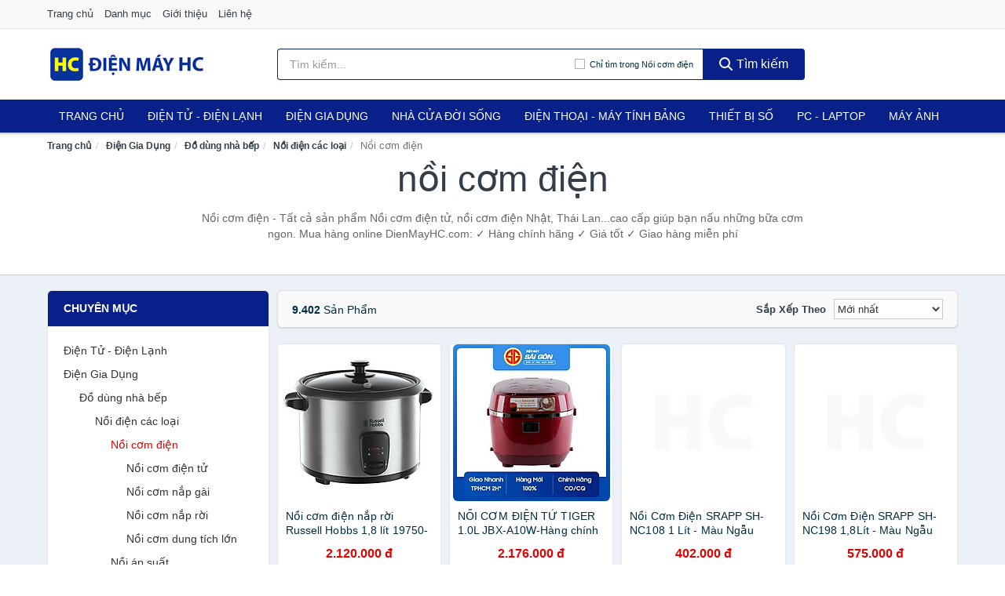

--- FILE ---
content_type: text/html; charset=UTF-8
request_url: https://dienmayhc.com/noi-com-dien-1975/
body_size: 21208
content:
<!DOCTYPE html><html lang="vi"><head prefix="og: http://ogp.me/ns# fb: http://ogp.me/ns/fb# article: http://ogp.me/ns/article#"><meta charset="utf-8"><!--[if IE]><meta http-equiv='X-UA-Compatible' content='IE=edge,chrome=1'><![endif]--><meta name="viewport" content="width=device-width,minimum-scale=1,initial-scale=1"><title>Mua Nồi Cơm Điện: Chính hãng tiết kiệm điện | Giá Rẻ Hơn tại DienMayHC.com</title><meta name="description" content="Nồi cơm điện - Tất cả sản phẩm Nồi cơm điện tử, nồi cơm điện Nhật, Thái Lan...cao cấp giúp bạn nấu những bữa cơm ngon. Mua hàng online DienMayHC.com: ✓ Hàng chính hãng ✓ Giá tốt ✓ Giao hàng miễn phí"><meta name="keywords" content="Nồi cơm điện tử, nồi cơm điện Nhật, Thái Lan...cao cấp giúp bạn nấu những bữa cơm ngon. Mua hàng online DienMayHC.com: ✓ Hàng chính hãng ✓ Giá tốt ✓ Giao hàng miễn phí"><meta name="robots" content="noodp"/><meta itemprop="name" content="Mua Nồi Cơm Điện: Chính hãng tiết kiệm điện | Giá Rẻ Hơn tại DienMayHC.com"><meta itemprop="description" content="Nồi cơm điện - Tất cả sản phẩm Nồi cơm điện tử, nồi cơm điện Nhật, Thái Lan...cao cấp giúp bạn nấu những bữa cơm ngon. Mua hàng online DienMayHC.com: ✓ Hàng chính hãng ✓ Giá tốt ✓ Giao hàng miễn phí"><meta itemprop="image" content="https://salt.tikicdn.com/cache/280x280/ts/product/75/03/fe/859087d66c2f949c15d32dae43fddecf.jpg"><meta name="twitter:card" content="summary"><meta name="twitter:site" content="DienMayHC.com"><meta name="twitter:title" content="Mua Nồi Cơm Điện: Chính hãng tiết kiệm điện | Giá Rẻ Hơn tại DienMayHC.com"><meta name="twitter:description" content="Nồi cơm điện - Tất cả sản phẩm Nồi cơm điện tử, nồi cơm điện Nhật, Thái Lan...cao cấp giúp bạn nấu những bữa cơm ngon. Mua hàng online DienMayHC.com: ✓ Hàng chính hãng ✓ Giá tốt ✓ Giao hàng miễn phí"><meta name="twitter:creator" content="@DienMayHC"><meta name="twitter:image" content="https://salt.tikicdn.com/cache/280x280/ts/product/75/03/fe/859087d66c2f949c15d32dae43fddecf.jpg"><meta property="og:title" content="Mua Nồi Cơm Điện: Chính hãng tiết kiệm điện | Giá Rẻ Hơn tại DienMayHC.com" /><meta property="og:type" content="website" /><meta property="og:url" content="https://dienmayhc.com/noi-com-dien-1975/" /><meta property="og:image" content="https://salt.tikicdn.com/cache/280x280/ts/product/75/03/fe/859087d66c2f949c15d32dae43fddecf.jpg" /><meta property="og:description" content="Nồi cơm điện - Tất cả sản phẩm Nồi cơm điện tử, nồi cơm điện Nhật, Thái Lan...cao cấp giúp bạn nấu những bữa cơm ngon. Mua hàng online DienMayHC.com: ✓ Hàng chính hãng ✓ Giá tốt ✓ Giao hàng miễn phí" /><meta property="og:locale" content="vi_VN" /><meta property="og:site_name" content="Điện Máy HC" /><meta property="fb:app_id" content="1498826240315238"/><link rel="canonical" href="https://dienmayhc.com/noi-com-dien-1975/" /><link rel="apple-touch-icon" sizes="180x180" href="https://c.mgg.vn/d/dienmayhc.com/img/icons/apple-touch-icon.png"><link rel="icon" type="image/png" sizes="32x32" href="https://c.mgg.vn/d/dienmayhc.com/img/icons/favicon-32x32.png"><link rel="icon" type="image/png" sizes="16x16" href="https://c.mgg.vn/d/dienmayhc.com/img/icons/favicon-16x16.png"><link rel="manifest" href="https://dienmayhc.com/webmanifest.json"><link rel="mask-icon" href="https://c.mgg.vn/d/dienmayhc.com/img/icons/safari-pinned-tab.svg" color="#082089"><link rel="shortcut icon" href="/favicon.ico"><meta name="apple-mobile-web-app-title" content="Điện Máy HC"><meta name="application-name" content="Điện Máy HC"><meta name="msapplication-TileColor" content="#082089"><meta name="msapplication-TileImage" content="https://c.mgg.vn/d/dienmayhc.com/img/icons/mstile-144x144.png"><meta name="msapplication-config" content="https://c.mgg.vn/d/dienmayhc.com/img/icons/browserconfig.xml"><meta name="theme-color" content="#082089"><style type="text/css">html{font-family:-apple-system,BlinkMacSystemFont,"Segoe UI",Roboto,"Helvetica Neue",Arial,"Noto Sans",sans-serif,"Apple Color Emoji","Segoe UI Emoji","Segoe UI Symbol","Noto Color Emoji";-webkit-text-size-adjust:100%;-ms-text-size-adjust:100%}body{margin:0}article,aside,details,figcaption,figure,footer,header,hgroup,main,menu,nav,section,summary{display:block}audio,canvas,progress,video{display:inline-block;vertical-align:baseline}audio:not([controls]){display:none;height:0}[hidden],template{display:none}a{background-color:transparent}a:active,a:hover{outline:0}abbr[title]{border-bottom:1px dotted}b,strong{font-weight:600}dfn{font-style:italic}h1{margin:.67em 0;font-size:2em}mark{color:#000;background:#ff0}small{font-size:80%}sub,sup{position:relative;font-size:75%;line-height:0;vertical-align:baseline}sup{top:-.5em}sub{bottom:-.25em}img{border:0}svg:not(:root){overflow:hidden}figure{margin:1em 40px}hr{height:0;-webkit-box-sizing:content-box;-moz-box-sizing:content-box;box-sizing:content-box}pre{overflow:auto}code,kbd,pre,samp{font-family:monospace,monospace;font-size:1em}button,input,optgroup,select,textarea{margin:0;font:inherit;color:inherit}button{overflow:visible}button,select{text-transform:none}button,html input[type=button],input[type=reset],input[type=submit]{-webkit-appearance:button;cursor:pointer}button[disabled],html input[disabled]{cursor:default}button::-moz-focus-inner,input::-moz-focus-inner{padding:0;border:0}input{line-height:normal}input[type=checkbox],input[type=radio]{-webkit-box-sizing:border-box;-moz-box-sizing:border-box;box-sizing:border-box;padding:0}input[type=number]::-webkit-inner-spin-button,input[type=number]::-webkit-outer-spin-button{height:auto}input[type=search]{-webkit-box-sizing:content-box;-moz-box-sizing:content-box;box-sizing:content-box;-webkit-appearance:textfield}input[type=search]::-webkit-search-cancel-button,input[type=search]::-webkit-search-decoration{-webkit-appearance:none}fieldset{padding:.35em .625em .75em;margin:0 2px;border:1px solid silver}legend{padding:0;border:0}textarea{overflow:auto}optgroup{font-weight:600}table{border-spacing:0;border-collapse:collapse}td,th{padding:0}</style><link href="https://c.mgg.vn/d/dienmayhc.com/css/s1.css" rel="stylesheet"><!--[if lt IE 9]><script src="https://oss.maxcdn.com/html5shiv/3.7.3/html5shiv.min.js"></script><script src="https://oss.maxcdn.com/respond/1.4.2/respond.min.js"></script><![endif]--><script src="https://cdn.onesignal.com/sdks/OneSignalSDK.js" async=""></script><script>var OneSignal = window.OneSignal || [];OneSignal.push(function() {OneSignal.init({appId: "57ba4aff-4fd2-49d2-a2b4-d642d6e542e6"});});</script></head><body itemscope="" itemtype="http://schema.org/WebPage"><div id="header-top"><header itemscope="" itemtype="http://schema.org/WPHeader"><div id="top-header" class="hidden-xs"><div class="container"><div class="row"><div class="col-sm-12"><a href="https://dienmayhc.com/" title="Trang chủ">Trang chủ</a> <a href="https://dienmayhc.com/danh-muc/" title="Danh mục">Danh mục</a> <a href="https://dienmayhc.com/p/gioi-thieu.html" title="Giới thiệu">Giới thiệu</a> <a href="https://dienmayhc.com/p/lien-he.html" title="Liên hệ">Liên hệ</a></div></div></div></div><div id="main-header"><div class="container"><div class="row"><div class="col-xs-12 col-sm-4 col-md-3"><button type="button" class="visible-xs bnam-menu is-closed" data-toggle="offcanvas" aria-label="Menu"><span class="hamb-top"></span><span class="hamb-middle"></span><span class="hamb-bottom"></span></button><a href="https://dienmayhc.com/" class="logo" itemprop="headline" title="DienMayHC.com"><img data-original="https://c.mgg.vn/d/dienmayhc.com/img/logo_header.jpg" class="lazy" alt="Điện Máy HC" src="[data-uri]" width="auto" height="auto"><noscript><img src="https://c.mgg.vn/d/dienmayhc.com/img/logo_header.jpg" alt="Điện Máy HC" srcset="https://c.mgg.vn/d/dienmayhc.com/img/logo_header@2x.jpg 2x"></noscript><span class="hidden" itemprop="description">Điện Máy HC</span></a></div><div id="header-search" class="hidden-xs col-sm-8 col-md-7"><form method="GET" action="https://dienmayhc.com/" itemprop="potentialAction" itemscope="" itemtype="http://schema.org/SearchAction"><meta itemprop="target" content="https://dienmayhc.com/?s={s}"><div class="input-group form"><input type="text" name="s" class="form-control" placeholder="Tìm kiếm..." aria-label="Tìm kiếm nhà sản xuất" value="" id="search-top"><span class="input-group-btn"><span class="btn search-category" data-cat='noi-com-dien-1975'>Chỉ tìm trong Nồi cơm điện</span><button class="btn btn-search-top" type="submit"><span class="s-icon"><span class="s-icon-circle"></span><span class="s-icon-rectangle"></span></span> Tìm kiếm</button></span></div></form></div></div></div></div></header></div><div id="search-mobi" class="container visible-xs"><div class="row"><div class="col-xs-12"><form method="GET" action="https://dienmayhc.com/"><div class="input-group form"><input name="s" class="search-top form-control" placeholder="Tìm kiếm..." value="" type="text" aria-label="Tìm kiếm nhà sản xuất"><span class="input-group-btn"><button class="btn btn-danger btn-search-top" type="submit">Tìm kiếm</button></span></div></form></div></div></div><div id="header-nav"><div class="container"><nav id="main-nav" itemscope itemtype="http://schema.org/SiteNavigationElement" aria-label="Main navigation"><ul class="menu"><li><a href="https://dienmayhc.com/" title="Trang chủ">Trang chủ</a></li><li class="dropdown"><a href="https://dienmayhc.com/dien-tu-dien-lanh-4303/" title="Điện Tử - Điện Lạnh">Điện Tử - Điện Lạnh</a><ul class="dropdown-menu"><li><a href="https://dienmayhc.com/tivi-5097/" title="Tivi">Tivi</a></li><li><a href="https://dienmayhc.com/am-thanh-phu-kien-tivi-26650/" title="Âm thanh & Phụ kiện Tivi">Âm thanh & Phụ kiện Tivi</a></li><li><a href="https://dienmayhc.com/may-giat-3944/" title="Máy giặt">Máy giặt</a></li><li><a href="https://dienmayhc.com/may-say-quan-ao-3945/" title="Máy sấy quần áo">Máy sấy quần áo</a></li><li><a href="https://dienmayhc.com/may-rua-chen-3946/" title="Máy rửa chén">Máy rửa chén</a></li><li><a href="https://dienmayhc.com/may-lanh-may-dieu-hoa-3947/" title="Máy lạnh - Máy điều hòa">Máy lạnh - Máy điều hòa</a></li><li><a href="https://dienmayhc.com/may-nuoc-nong-3948/" title="Máy nước nóng">Máy nước nóng</a></li><li><a href="https://dienmayhc.com/tu-lanh-2410/" title="Tủ lạnh">Tủ lạnh</a></li><li><a href="https://dienmayhc.com/tu-dong-tu-mat-3950/" title="Tủ đông - Tủ mát">Tủ đông - Tủ mát</a></li><li><a href="https://dienmayhc.com/tu-uop-ruou-3951/" title="Tủ ướp rượu">Tủ ướp rượu</a></li><li><a href="https://dienmayhc.com/phu-kien-dien-lanh-8156/" title="Phụ kiện điện lạnh">Phụ kiện điện lạnh</a></li></ul></li><li class="dropdown o-col"><a href="https://dienmayhc.com/dien-gia-dung-1964/" title="Điện Gia Dụng">Điện Gia Dụng</a><ul class="dropdown-menu"><li><a href="https://dienmayhc.com/do-dung-nha-bep-1966/" title="Đồ dùng nhà bếp">Đồ dùng nhà bếp</a></li><li><a href="https://dienmayhc.com/thiet-bi-gia-dinh-2028/" title="Thiết bị gia đình">Thiết bị gia đình</a></li></ul></li><li class="dropdown"><a href="https://dienmayhc.com/nha-cua-doi-song-1965/" title="Nhà Cửa Đời Sống">Nhà Cửa Đời Sống</a><ul class="dropdown-menu"><li><a href="https://dienmayhc.com/nha-bep-2033/" title="Dụng cụ nhà bếp">Dụng cụ nhà bếp</a></li><li><a href="https://dienmayhc.com/phong-an-2036/" title="Đồ dùng phòng ăn">Đồ dùng phòng ăn</a></li><li><a href="https://dienmayhc.com/do-dung-phong-ngu-8395/" title="Đồ dùng phòng ngủ">Đồ dùng phòng ngủ</a></li><li><a href="https://dienmayhc.com/noi-that-2232/" title="Nội thất">Nội thất</a></li><li><a href="https://dienmayhc.com/trang-tri-nha-cua-2055/" title="Trang trí nhà cửa">Trang trí nhà cửa</a></li><li><a href="https://dienmayhc.com/den-thiet-bi-chieu-sang-2097/" title="Đèn & thiết bị chiếu sáng">Đèn & thiết bị chiếu sáng</a></li><li><a href="https://dienmayhc.com/ngoai-troi-san-vuon-2305/" title="Ngoài trời & sân vườn">Ngoài trời & sân vườn</a></li><li><a href="https://dienmayhc.com/do-dung-va-thiet-bi-nha-tam-2048/" title="Đồ dùng và thiết bị nhà tắm">Đồ dùng và thiết bị nhà tắm</a></li><li><a href="https://dienmayhc.com/sua-chua-nha-cua-2056/" title="Sửa chữa nhà cửa">Sửa chữa nhà cửa</a></li><li><a href="https://dienmayhc.com/nhac-cu-10150/" title="Nhạc cụ">Nhạc cụ</a></li><li><a href="https://dienmayhc.com/hoa-tuoi-va-cay-canh-18934/" title="Hoa tươi và cây cảnh">Hoa tươi và cây cảnh</a></li><li><a href="https://dienmayhc.com/thiet-bi-dieu-khien-thong-minh-20574/" title="Thiết bị điều khiển thông minh">Thiết bị điều khiển thông minh</a></li><li><a href="https://dienmayhc.com/dung-cu-diet-chuot-con-trung-23086/" title="Dụng cụ diệt chuột, côn trùng">Dụng cụ diệt chuột, côn trùng</a></li><li><a href="https://dienmayhc.com/pin-va-dung-cu-sac-pin-23094/" title="Pin và dụng cụ sạc pin">Pin và dụng cụ sạc pin</a></li><li><a href="https://dienmayhc.com/o-cam-dien-2103/" title="Ổ cắm điện">Ổ cắm điện</a></li><li><a href="https://dienmayhc.com/dung-cu-ve-sinh-23100/" title="Dụng cụ vệ sinh">Dụng cụ vệ sinh</a></li><li><a href="https://dienmayhc.com/phu-kien-giat-ui-23126/" title="Phụ kiện giặt ủi">Phụ kiện giặt ủi</a></li><li><a href="https://dienmayhc.com/bao-ve-nha-cua-23128/" title="Bảo vệ nhà cửa">Bảo vệ nhà cửa</a></li><li><a href="https://dienmayhc.com/do-tho-cung-23136/" title="Đồ thờ cúng">Đồ thờ cúng</a></li><li><a href="https://dienmayhc.com/vat-pham-phong-thuy-5930/" title="Vật phẩm phong thủy">Vật phẩm phong thủy</a></li><li><a href="https://dienmayhc.com/on-ap-bien-ap-11936/" title="Ổn áp, biến áp">Ổn áp, biến áp</a></li></ul></li><li class="dropdown o-col"><a href="https://dienmayhc.com/dien-thoai-may-tinh-bang-1871/" title="Điện Thoại - Máy Tính Bảng">Điện Thoại - Máy Tính Bảng</a><ul class="dropdown-menu"><li><a href="https://dienmayhc.com/dien-thoai-smartphone-1877/" title="Điện thoại Smartphone">Điện thoại Smartphone</a></li><li><a href="https://dienmayhc.com/may-tinh-bang-1876/" title="Máy tính bảng">Máy tính bảng</a></li><li><a href="https://dienmayhc.com/may-doc-sach-28938/" title="Máy đọc sách">Máy đọc sách</a></li><li><a href="https://dienmayhc.com/dien-thoai-pho-thong-1878/" title="Điện thoại phổ thông">Điện thoại phổ thông</a></li><li><a href="https://dienmayhc.com/dien-thoai-ban-8143/" title="Điện thoại bàn">Điện thoại bàn</a></li></ul></li><li class="dropdown o-col"><a href="https://dienmayhc.com/thiet-bi-so-1897/" title="Thiết Bị Số">Thiết Bị Số</a><ul class="dropdown-menu"><li><a href="https://dienmayhc.com/thiet-bi-am-thanh-va-phu-kien-8297/" title="Thiết bị âm thanh và phụ kiện">Thiết bị âm thanh và phụ kiện</a></li><li><a href="https://dienmayhc.com/thiet-bi-choi-game-va-phu-kien-2749/" title="Thiết bị chơi game và phụ kiện">Thiết bị chơi game và phụ kiện</a></li><li><a href="https://dienmayhc.com/thiet-bi-deo-thong-minh-va-phu-kien-8121/" title="Thiết bị đeo thông minh và phụ kiện">Thiết bị đeo thông minh và phụ kiện</a></li><li><a href="https://dienmayhc.com/thiet-bi-thong-minh-va-linh-kien-dien-tu-28514/" title="Thiết bị thông minh và linh kiện điện tử">Thiết bị thông minh và linh kiện điện tử</a></li><li><a href="https://dienmayhc.com/phu-kien-dien-thoai-va-may-tinh-bang-8296/" title="Phụ kiện điện thoại và máy tính bảng">Phụ kiện điện thoại và máy tính bảng</a></li><li><a href="https://dienmayhc.com/phu-kien-may-tinh-va-laptop-28752/" title="Phụ kiện máy tính và Laptop">Phụ kiện máy tính và Laptop</a></li></ul></li><li class="dropdown o-col"><a href="https://dienmayhc.com/may-vi-tinh-laptop-1928/" title="Máy Vi Tính - Laptop">PC - Laptop</a><ul class="dropdown-menu"><li><a href="https://dienmayhc.com/laptop-8177/" title="Laptop">Laptop</a></li><li><a href="https://dienmayhc.com/pc-may-tinh-bo-8175/" title="PC - Máy Tính Bộ">PC - Máy Tính Bộ</a></li><li><a href="https://dienmayhc.com/thiet-bi-luu-tru-8142/" title="Thiết bị lưu trữ">Thiết bị lưu trữ</a></li><li><a href="https://dienmayhc.com/thiet-bi-mang-2745/" title="Thiết bị mạng">Thiết bị mạng</a></li><li><a href="https://dienmayhc.com/linh-kien-phu-kien-may-tinh-8211/" title="Linh kiện máy tính, phụ kiện máy tính">Linh kiện máy tính, phụ kiện máy tính</a></li><li><a href="https://dienmayhc.com/thiet-bi-van-phong-thiet-bi-ngoai-vi-12966/" title="Thiết bị văn phòng - Thiết bị ngoại vi">Thiết bị văn phòng - Thiết bị ngoại vi</a></li></ul></li><li class="dropdown o-col"><a href="https://dienmayhc.com/may-anh-quay-phim-1883/" title="Máy Ảnh - Quay Phim">Máy Ảnh</a><ul class="dropdown-menu"><li><a href="https://dienmayhc.com/may-anh-28888/" title="Máy ảnh">Máy ảnh</a></li><li><a href="https://dienmayhc.com/phu-kien-may-anh-may-quay-1900/" title="Phụ kiện máy ảnh, máy quay">Phụ kiện máy ảnh, máy quay</a></li><li><a href="https://dienmayhc.com/balo-tui-dung-bao-da-1922/" title="Balo - Túi đựng - Bao da">Balo - Túi đựng - Bao da</a></li><li><a href="https://dienmayhc.com/ong-kinh-ong-ngam-28876/" title="Ống kính, ống ngắm">Ống kính, ống ngắm</a></li><li><a href="https://dienmayhc.com/ong-kinh-lens-may-anh-2839/" title="Ống kính (Lens)">Ống kính (Lens)</a></li><li><a href="https://dienmayhc.com/thiet-bi-anh-sang-28896/" title="Thiết bị ánh sáng">Thiết bị ánh sáng</a></li><li><a href="https://dienmayhc.com/thiet-bi-quay-phim-28904/" title="Thiết bị quay phim">Thiết bị quay phim</a></li><li><a href="https://dienmayhc.com/camera-giam-sat-4159/" title="Camera giám sát">Camera giám sát</a></li><li><a href="https://dienmayhc.com/may-bay-camera-va-phu-kien-8129/" title="Máy bay camera và phụ kiện">Máy bay camera và phụ kiện</a></li><li><a href="https://dienmayhc.com/camera-hanh-trinh-action-camera-va-phu-kien-28916/" title="Camera hành trình - Action camera và phụ kiện">Camera hành trình - Action camera và phụ kiện</a></li></ul></li></ul></nav></div></div><div class="overlay"></div><script type="application/ld+json">{"@context":"http://schema.org","@type":"BreadcrumbList","itemListElement":[{"@type":"ListItem","position":1,"item":{"@id":"https://dienmayhc.com/","name":"Điện Máy HC"}},{"@type":"ListItem","position":2,"item":{"@id":"https://dienmayhc.com/dien-gia-dung-1882/","name":"Điện Gia Dụng"}},{"@type":"ListItem","position":3,"item":{"@id":"https://dienmayhc.com/do-dung-nha-bep-1884/","name":"Đồ dùng nhà bếp"}},{"@type":"ListItem","position":4,"item":{"@id":"https://dienmayhc.com/noi-dien-cac-loai-1892/","name":"Nồi điện các loại"}},{"@type":"ListItem","position":5,"item":{"@id":"https://dienmayhc.com/noi-com-dien-1975/","name":"Nồi cơm điện"}}]}</script><div id="breadcrumb"><div class="container"><ol class="breadcrumb"><li><a href="https://dienmayhc.com/" title="Trang chủ Điện Máy HC">Trang chủ</a></li><li><a href="https://dienmayhc.com/dien-gia-dung-1882/" title="Điện Gia Dụng">Điện Gia Dụng</a></li><li><a href="https://dienmayhc.com/do-dung-nha-bep-1884/" title="Đồ dùng nhà bếp">Đồ dùng nhà bếp</a></li><li><a href="https://dienmayhc.com/noi-dien-cac-loai-1892/" title="Nồi điện các loại">Nồi điện các loại</a></li><li class="active hidden-xs">Nồi cơm điện</li></ol></div></div><main><div id="main_head" class="box-shadow"><div class="container"><div class="row text-center"><h1 class="page-title">Nồi cơm điện</h1><div class="page-desc col-xs-12 col-xs-offset-0 col-sm-10 col-sm-offset-1 col-md-8 col-md-offset-2">Nồi cơm điện - Tất cả sản phẩm Nồi cơm điện tử, nồi cơm điện Nhật, Thái Lan...cao cấp giúp bạn nấu những bữa cơm ngon. Mua hàng online DienMayHC.com: ✓ Hàng chính hãng ✓ Giá tốt ✓ Giao hàng miễn phí</div></div></div></div><div id="main" class="container"><div class="row"><div id="bn_l" class="hidden-xs col-sm-3"><aside class="sidebar sidebar-left"><div class="widget widget-product-cat"><h2 class="widget-title">Chuyên mục</h2><div class="widget-content"><ul><li><a href="https://dienmayhc.com/dien-tu-dien-lanh-4303/" title="Điện Tử - Điện Lạnh">Điện Tử - Điện Lạnh</a></li><li><a href="https://dienmayhc.com/dien-gia-dung-1964/" title="Điện Gia Dụng">Điện Gia Dụng</a><ul><li><a href="https://dienmayhc.com/do-dung-nha-bep-1966/" title="Đồ dùng nhà bếp">Đồ dùng nhà bếp</a><ul><li><a href="https://dienmayhc.com/noi-dien-cac-loai-1974/" title="Nồi điện các loại">Nồi điện các loại</a><ul><li><a href="https://dienmayhc.com/noi-com-dien-1975/" class="active" title="Nồi cơm điện">Nồi cơm điện</a><ul><li><a href="https://dienmayhc.com/noi-com-dien-tu-2000/" title="Nồi cơm điện tử">Nồi cơm điện tử</a></li><li><a href="https://dienmayhc.com/noi-com-nap-gai-2001/" title="Nồi cơm nắp gài">Nồi cơm nắp gài</a></li><li><a href="https://dienmayhc.com/noi-com-nap-roi-2002/" title="Nồi cơm nắp rời">Nồi cơm nắp rời</a></li><li><a href="https://dienmayhc.com/noi-com-dung-tich-lon-2353/" title="Nồi cơm dung tích lớn">Nồi cơm dung tích lớn</a></li></ul></li><li><a href="https://dienmayhc.com/noi-ap-suat-1976/" title="Nồi áp suất">Nồi áp suất</a></li><li><a href="https://dienmayhc.com/noi-lau-dien-1977/" title="Nồi lẩu điện">Nồi lẩu điện</a></li><li><a href="https://dienmayhc.com/noi-tiem-noi-nau-chao-1978/" title="Nồi tiềm, nồi nấu cháo">Nồi tiềm, nồi nấu cháo</a></li><li><a href="https://dienmayhc.com/noi-hap-1979/" title="Nồi hấp">Nồi hấp</a></li><li><a href="https://dienmayhc.com/noi-da-nang-5395/" title="Nồi đa năng">Nồi đa năng</a></li><li><a href="https://dienmayhc.com/noi-chien-8205/" title="Nồi chiên">Nồi chiên</a></li><li><a href="https://dienmayhc.com/noi-tiem-24154/" title="Nồi tiềm">Nồi tiềm</a></li></ul></li><li><a href="https://dienmayhc.com/bep-cac-loai-1967/" title="Bếp các loại">Bếp các loại</a></li><li><a href="https://dienmayhc.com/may-hut-khoi-khu-mui-4957/" title="Máy hút khói, khử mùi">Máy hút khói, khử mùi</a></li><li><a href="https://dienmayhc.com/lo-vi-song-2104/" title="Lò vi sóng">Lò vi sóng</a></li><li><a href="https://dienmayhc.com/lo-nuong-dien-2105/" title="Lò nướng điện">Lò nướng điện</a></li><li><a href="https://dienmayhc.com/vi-nuong-2126/" title="Vỉ nướng điện">Vỉ nướng điện</a></li><li><a href="https://dienmayhc.com/may-xay-may-ep-2106/" title="Máy xay, máy ép">Máy xay, máy ép</a></li><li><a href="https://dienmayhc.com/binh-dun-sieu-toc-2013/" title="Bình đun siêu tốc">Bình đun siêu tốc</a></li><li><a href="https://dienmayhc.com/binh-thuy-dien-2014/" title="Bình thủy điện">Bình thủy điện</a></li><li><a href="https://dienmayhc.com/may-pha-ca-phe-2021/" title="Máy pha cà phê">Máy pha cà phê</a></li><li><a href="https://dienmayhc.com/may-lam-kem-8164/" title="Máy làm kem">Máy làm kem</a></li><li><a href="https://dienmayhc.com/may-lam-sua-dau-nanh-2107/" title="Máy làm sữa đậu nành">Máy làm sữa đậu nành</a></li><li><a href="https://dienmayhc.com/may-lam-sua-chua-2108/" title="Máy làm sữa chua">Máy làm sữa chua</a></li><li><a href="https://dienmayhc.com/may-lam-mi-soi-5445/" title="Máy làm mì sợi">Máy làm mì sợi</a></li><li><a href="https://dienmayhc.com/may-lam-banh-2397/" title="Máy làm bánh">Máy làm bánh</a></li><li><a href="https://dienmayhc.com/sieu-sac-thuoc-2024/" title="Siêu sắc thuốc">Siêu sắc thuốc</a></li><li><a href="https://dienmayhc.com/may-lam-toi-den-7321/" title="Máy làm tỏi đen">Máy làm tỏi đen</a></li><li><a href="https://dienmayhc.com/may-say-chen-23900/" title="Máy sấy chén">Máy sấy chén</a></li><li><a href="https://dienmayhc.com/may-say-thuc-pham-23902/" title="Máy sấy thực phẩm">Máy sấy thực phẩm</a></li><li><a href="https://dienmayhc.com/may-hut-chan-khong-23904/" title="Máy hút chân không">Máy hút chân không</a></li><li><a href="https://dienmayhc.com/may-han-mieng-tui-23906/" title="Máy hàn miệng túi">Máy hàn miệng túi</a></li><li><a href="https://dienmayhc.com/may-cat-thit-dong-lanh-23908/" title="Máy cắt thịt đông lạnh">Máy cắt thịt đông lạnh</a></li><li><a href="https://dienmayhc.com/do-dung-nha-bep-khac-8810/" title="Đồ dùng nhà bếp khác">Đồ dùng nhà bếp khác</a></li><li><a href="https://dienmayhc.com/may-danh-trung-2190/" title="Máy đánh trứng">Máy đánh trứng</a></li></ul></li><li><a href="https://dienmayhc.com/thiet-bi-gia-dinh-2028/" title="Thiết bị gia đình">Thiết bị gia đình</a></li></ul></li><li><a href="https://dienmayhc.com/nha-cua-doi-song-1965/" title="Nhà Cửa Đời Sống">Nhà Cửa Đời Sống</a></li><li><a href="https://dienmayhc.com/dien-thoai-may-tinh-bang-1871/" title="Điện Thoại - Máy Tính Bảng">Điện Thoại - Máy Tính Bảng</a></li><li><a href="https://dienmayhc.com/thiet-bi-so-1897/" title="Thiết Bị Số">Thiết Bị Số</a></li><li><a href="https://dienmayhc.com/may-vi-tinh-laptop-1928/" title="Máy Vi Tính - Laptop">Máy Vi Tính - Laptop</a></li><li><a href="https://dienmayhc.com/may-anh-quay-phim-1883/" title="Máy Ảnh - Quay Phim">Máy Ảnh - Quay Phim</a></li></ul></div></div><div class="widget widget-product-brand"><h2 class="widget-title">Nhà sản xuất</h2><div class="widget-content"><div id="widget_search_brand"><input type="text" class="form-control" aria-label="Tìm Nhà sản xuất"></div><ul id="widget_brands"><li><a href="?nha-san-xuat=cuckoo" title="Nồi cơm điện nhà sản xuất Cuckoo"><span></span>Cuckoo</a></li><li><a href="?nha-san-xuat=sharp" title="Nồi cơm điện nhà sản xuất Sharp"><span></span>Sharp</a></li><li><a href="?nha-san-xuat=sunhouse" title="Nồi cơm điện nhà sản xuất Sunhouse"><span></span>Sunhouse</a></li><li><a href="?nha-san-xuat=toshiba" title="Nồi cơm điện nhà sản xuất Toshiba"><span></span>Toshiba</a></li><li><a href="?nha-san-xuat=tiger" title="Nồi cơm điện nhà sản xuất Tiger"><span></span>Tiger</a></li><li><a href="?nha-san-xuat=panasonic" title="Nồi cơm điện nhà sản xuất Panasonic"><span></span>Panasonic</a></li><li><a href="?nha-san-xuat=midea" title="Nồi cơm điện nhà sản xuất Midea"><span></span>Midea</a></li><li><a href="?nha-san-xuat=tefal" title="Nồi cơm điện nhà sản xuất Tefal"><span></span>Tefal</a></li><li><a href="?nha-san-xuat=philips" title="Nồi cơm điện nhà sản xuất Philips"><span></span>Philips</a></li><li><a href="?nha-san-xuat=lock-lock" title="Nồi cơm điện nhà sản xuất Lock&Lock"><span></span>Lock&Lock</a></li><li><a href="?nha-san-xuat=kangaroo" title="Nồi cơm điện nhà sản xuất Kangaroo"><span></span>Kangaroo</a></li><li><a href="?nha-san-xuat=kim-cuong" title="Nồi cơm điện nhà sản xuất Kim Cương"><span></span>Kim Cương</a></li><li><a href="?nha-san-xuat=bear" title="Nồi cơm điện nhà sản xuất Bear"><span></span>Bear</a></li><li><a href="?nha-san-xuat=goldsun" title="Nồi cơm điện nhà sản xuất Goldsun"><span></span>Goldsun</a></li><li><a href="?nha-san-xuat=happy-cook" title="Nồi cơm điện nhà sản xuất Happy Cook"><span></span>Happy Cook</a></li><li><a href="?nha-san-xuat=comet" title="Nồi cơm điện nhà sản xuất Comet"><span></span>Comet</a></li><li><a href="?nha-san-xuat=bluestone" title="Nồi cơm điện nhà sản xuất Bluestone"><span></span>Bluestone</a></li><li><a href="?nha-san-xuat=nagakawa" title="Nồi cơm điện nhà sản xuất Nagakawa"><span></span>Nagakawa</a></li><li><a href="?nha-san-xuat=zojirushi" title="Nồi cơm điện nhà sản xuất Zojirushi"><span></span>Zojirushi</a></li><li><a href="?nha-san-xuat=supor" title="Nồi cơm điện nhà sản xuất Supor"><span></span>Supor</a></li><li><a href="?nha-san-xuat=sato" title="Nồi cơm điện nhà sản xuất SATO"><span></span>SATO</a></li><li><a href="?nha-san-xuat=hiep-hung" title="Nồi cơm điện nhà sản xuất Hiệp Hưng"><span></span>Hiệp Hưng</a></li><li><a href="?nha-san-xuat=xiaomi" title="Nồi cơm điện nhà sản xuất Xiaomi"><span></span>Xiaomi</a></li><li><a href="?nha-san-xuat=happy-time" title="Nồi cơm điện nhà sản xuất Happy Time"><span></span>Happy Time</a></li><li><a href="?nha-san-xuat=eaststar" title="Nồi cơm điện nhà sản xuất EastStar"><span></span>EastStar</a></li><li><a href="?nha-san-xuat=electrolux" title="Nồi cơm điện nhà sản xuất Electrolux"><span></span>Electrolux</a></li><li><a href="?nha-san-xuat=fujika" title="Nồi cơm điện nhà sản xuất FUJIKA"><span></span>FUJIKA</a></li><li><a href="?nha-san-xuat=matika" title="Nồi cơm điện nhà sản xuất Matika"><span></span>Matika</a></li><li><a href="?nha-san-xuat=jiashi" title="Nồi cơm điện nhà sản xuất JIASHI"><span></span>JIASHI</a></li><li><a href="?nha-san-xuat=elmich" title="Nồi cơm điện nhà sản xuất Elmich"><span></span>Elmich</a></li><li><a href="?nha-san-xuat=cookin" title="Nồi cơm điện nhà sản xuất Cookin"><span></span>Cookin</a></li><li><a href="?nha-san-xuat=hitachi" title="Nồi cơm điện nhà sản xuất Hitachi"><span></span>Hitachi</a></li><li><a href="?nha-san-xuat=mishio" title="Nồi cơm điện nhà sản xuất Mishio"><span></span>Mishio</a></li><li><a href="?nha-san-xuat=kalite" title="Nồi cơm điện nhà sản xuất KALITE"><span></span>KALITE</a></li><li><a href="?nha-san-xuat=galuz" title="Nồi cơm điện nhà sản xuất GALUZ"><span></span>GALUZ</a></li><li><a href="?nha-san-xuat=phillips" title="Nồi cơm điện nhà sản xuất PHILLIPS"><span></span>PHILLIPS</a></li><li><a href="?nha-san-xuat=smartcook" title="Nồi cơm điện nhà sản xuất Smartcook"><span></span>Smartcook</a></li><li><a href="?nha-san-xuat=perfect" title="Nồi cơm điện nhà sản xuất Perfect"><span></span>Perfect</a></li><li><a href="?nha-san-xuat=tiross" title="Nồi cơm điện nhà sản xuất Tiross"><span></span>Tiross</a></li><li><a href="?nha-san-xuat=jip-lai" title="Nồi cơm điện nhà sản xuất JIP LAI"><span></span>JIP LAI</a></li><li><a href="?nha-san-xuat=magic-korea" title="Nồi cơm điện nhà sản xuất Magic Korea"><span></span>Magic Korea</a></li><li><a href="?nha-san-xuat=aidi" title="Nồi cơm điện nhà sản xuất Aidi"><span></span>Aidi</a></li><li><a href="?nha-san-xuat=daewoo" title="Nồi cơm điện nhà sản xuất Daewoo"><span></span>Daewoo</a></li><li><a href="?nha-san-xuat=mutosi" title="Nồi cơm điện nhà sản xuất MUTOSI"><span></span>MUTOSI</a></li><li><a href="?nha-san-xuat=orkin" title="Nồi cơm điện nhà sản xuất orkin"><span></span>orkin</a></li><li><a href="?nha-san-xuat=dreamer" title="Nồi cơm điện nhà sản xuất DREAMER"><span></span>DREAMER</a></li><li><a href="?nha-san-xuat=kitchen-flower" title="Nồi cơm điện nhà sản xuất Kitchen Flower"><span></span>Kitchen Flower</a></li><li><a href="?nha-san-xuat=apechome" title="Nồi cơm điện nhà sản xuất Apechome"><span></span>Apechome</a></li><li><a href="?nha-san-xuat=bennix" title="Nồi cơm điện nhà sản xuất Bennix"><span></span>Bennix</a></li><li><a href="?nha-san-xuat=delites" title="Nồi cơm điện nhà sản xuất Delites"><span></span>Delites</a></li></ul></div></div><div class="widget widget-filter-price hide"><h2 class="widget-title title14">Giá</h2><div class="widget-content"><div class="range-filter"><div id="slider-range"></div><form id="loc_gia" class="text-center" action="https://dienmayhc.com/noi-com-dien-1975/" method="GET"><div id="amount"></div><div style="padding-top: 10px"><button class="btn-filter">Lọc giá</button></div></form></div></div></div></aside></div><div id="bn_r" class="col-xs-12 col-sm-9"><section class="product-box"><div id="product_filter" class="box-shadow"><div id="box_count_product"><strong>9.402</strong> sản phẩm</div><div class="box_filter pull-right"><form class="form-inline" method="GET"><label>Sắp xếp theo </label><select class="form-control" name="sap-xep" aria-label="Sắp xếp"><option value="moi-nhat">Mới nhất</option><option value="gia-tang">Giá từ thấp đến cao</option><option value="gia-giam">Giá từ cao đến thấp</option></select></form></div></div><div class="product-list row"><div class="col-xs-6 col-sm-4 col-md-3 ip jgtwrq"zst="322e313UJ2302Qe3KNW03030"><a href="https://dienmayhc.com/noi-com-dien-nap-roi-russell-nti276381182.html" title="Nồi cơm điện nắp rời Russell Hobbs 1,8 lít 19750-56 Cook Home Hàng chính hãng"><div><img src="https://c.mgg.vn/d/dienmayhc.com/img/no-pro.jpg" alt="img"><img data-original="https://salt.tikicdn.com/cache/200x200/ts/product/97/86/ba/720bc944a7da0ba688ecf19c7465904a.jpg" class="lazy bn-abg" src="https://c.mgg.vn/d/dienmayhc.com/img/no-pro.jpg" alt="Nồi cơm điện nắp rời Russell Hobbs 1,8 lít 19750-56 Cook Home Hàng chính hãng"><noscript><img src="https://salt.tikicdn.com/cache/200x200/ts/product/97/86/ba/720bc944a7da0ba688ecf19c7465904a.jpg"></noscript></div><span>Nồi cơm điện nắp rời Russell Hobbs 1,8 lít 19750-56 Cook Home Hàng chính hãng</span><span>12.932.233 đ</span></a></div><div class="col-xs-6 col-sm-4 col-md-3 ip jgtwrq"zst="322eNW3VN137X362eO303030NEO"><a href="https://dienmayhc.com/noi-com-dien-tu-tiger-1-0l-jbx-nti274679707.html" title="NỒI CƠM ĐIỆN TỬ TIGER 1.0L JBX-A10W-Hàng chính hãng"><div><img src="https://c.mgg.vn/d/dienmayhc.com/img/no-pro.jpg" alt="img"><img data-original="https://salt.tikicdn.com/cache/200x200/ts/product/75/c0/25/5e9083396a4f5f5a7e5dc030c0b25c4f.jpg" class="lazy bn-abg" src="https://c.mgg.vn/d/dienmayhc.com/img/no-pro.jpg" alt="NỒI CƠM ĐIỆN TỬ TIGER 1.0L JBX-A10W-Hàng chính hãng"><noscript><img src="https://salt.tikicdn.com/cache/200x200/ts/product/75/c0/25/5e9083396a4f5f5a7e5dc030c0b25c4f.jpg"></noscript></div><span>NỒI CƠM ĐIỆN TỬ TIGER 1.0L JBX-A10W-Hàng chính hãng</span><span>22.122.530 đ</span></a></div><div class="col-xs-6 col-sm-4 col-md-3 ip jgtwrq"zst="Z34S3A03XH22e3FS03N030U"><a href="https://dienmayhc.com/noi-com-dien-srapp-sh-nc108-1-nti276927558.html" title="Nồi Cơm Điện SRAPP SH-NC108 1 Lít - Màu Ngẫu Nhiên - Hàng Chính Hãng"><div><img src="https://c.mgg.vn/d/dienmayhc.com/img/no-pro.jpg" alt="img"><img data-original="https://salt.tikicdn.com/cache/200x200/ts/product/3f/0b/f4/a63637d60ede9a1fd54dfb02977ea4f3.jpg" class="lazy bn-abg" src="https://c.mgg.vn/d/dienmayhc.com/img/no-pro.jpg" alt="Nồi Cơm Điện SRAPP SH-NC108 1 Lít - Màu Ngẫu Nhiên - Hàng Chính Hãng"><noscript><img src="https://salt.tikicdn.com/cache/200x200/ts/product/3f/0b/f4/a63637d60ede9a1fd54dfb02977ea4f3.jpg"></noscript></div><span>Nồi Cơm Điện SRAPP SH-NC108 1 Lít - Màu Ngẫu Nhiên - Hàng Chính Hãng</span><span>2.000.499 đ</span></a></div><div class="col-xs-6 col-sm-4 col-md-3 ip jgtwrq"zst="3H5373XV52e3D0J3O030"><a href="https://dienmayhc.com/noi-com-dien-srapp-sh-nc198-1-nti276927351.html" title="Nồi Cơm Điện SRAPP SH-NC198 1,8Lít - Màu Ngẫu Nhiên - Hàng Chính Hãng"><div><img src="https://c.mgg.vn/d/dienmayhc.com/img/no-pro.jpg" alt="img"><img data-original="https://salt.tikicdn.com/cache/200x200/ts/product/72/d6/93/1839623a8c1ec00ce022f865219b5f66.jpg" class="lazy bn-abg" src="https://c.mgg.vn/d/dienmayhc.com/img/no-pro.jpg" alt="Nồi Cơm Điện SRAPP SH-NC198 1,8Lít - Màu Ngẫu Nhiên - Hàng Chính Hãng"><noscript><img src="https://salt.tikicdn.com/cache/200x200/ts/product/72/d6/93/1839623a8c1ec00ce022f865219b5f66.jpg"></noscript></div><span>Nồi Cơm Điện SRAPP SH-NC198 1,8Lít - Màu Ngẫu Nhiên - Hàng Chính Hãng</span><span>3.565.750 đ</span></a></div><div class="col-xs-6 col-sm-4 col-md-3 ip jgtwrq"zst="3D12SUe3W9Y303Z92e303030A"><a href="https://dienmayhc.com/noi-com-dien-tu-tiger-jbx-a10w-nti274462624.html" title="Nồi Cơm Điện Tử Tiger JBX-A10W - 564W - 1Lít - Hàng Chính Hãng"><div><img src="https://c.mgg.vn/d/dienmayhc.com/img/no-pro.jpg" alt="img"><img data-original="https://salt.tikicdn.com/cache/200x200/ts/product/28/af/d1/9a3e05923dc5107e17b87490873c6e42.jpg" class="lazy bn-abg" src="https://c.mgg.vn/d/dienmayhc.com/img/no-pro.jpg" alt="Nồi Cơm Điện Tử Tiger JBX-A10W - 564W - 1Lít - Hàng Chính Hãng"><noscript><img src="https://salt.tikicdn.com/cache/200x200/ts/product/28/af/d1/9a3e05923dc5107e17b87490873c6e42.jpg"></noscript></div><span>Nồi Cơm Điện Tử Tiger JBX-A10W - 564W - 1Lít - Hàng Chính Hãng</span><span>5.098.438 đ</span></a></div><div class="col-xs-6 col-sm-4 col-md-3 ip jgtwrq"zst="322e303UY7302e3Z0COFD3ND030"><a href="https://dienmayhc.com/noi-com-dien-cuckoo-cr-1055b-1-nti276138419.html" title="Nồi cơm điện Cuckoo CR-1055B 1.8L Hàn Quốc - Hàng chính hãng"><div><img src="https://c.mgg.vn/d/dienmayhc.com/img/no-pro.jpg" alt="img"><img data-original="https://salt.tikicdn.com/cache/200x200/ts/product/91/5e/4a/d72e0d006088ad92574a9d8eda6e0b44.jpg" class="lazy bn-abg" src="https://c.mgg.vn/d/dienmayhc.com/img/no-pro.jpg" alt="Nồi cơm điện Cuckoo CR-1055B 1.8L Hàn Quốc - Hàng chính hãng"><noscript><img src="https://salt.tikicdn.com/cache/200x200/ts/product/91/5e/4a/d72e0d006088ad92574a9d8eda6e0b44.jpg"></noscript></div><span>Nồi cơm điện Cuckoo CR-1055B 1.8L Hàn Quốc - Hàng chính hãng</span><span>20.032.669 đ</span></a></div><div class="col-xs-6 col-sm-4 col-md-3 ip jgtwrq"zst="39G2eQ3M73M730T2Be30CT3030B"><a href="https://dienmayhc.com/noi-com-dien-cao-tan-ih-cuchen-nti273379774.html" title="NỒI CƠM ĐIỆN CAO TẦN IH CUCHEN CJH-VEA0621S 1.08L Hàng chính hãng"><div><img src="https://c.mgg.vn/d/dienmayhc.com/img/no-pro.jpg" alt="img"><img data-original="https://salt.tikicdn.com/cache/200x200/ts/product/9a/ea/2a/fda125a47d9a1fc57a2f88b8e643c956.png" class="lazy bn-abg" src="https://c.mgg.vn/d/dienmayhc.com/img/no-pro.jpg" alt="NỒI CƠM ĐIỆN CAO TẦN IH CUCHEN CJH-VEA0621S 1.08L Hàng chính hãng"><noscript><img src="https://salt.tikicdn.com/cache/200x200/ts/product/9a/ea/2a/fda125a47d9a1fc57a2f88b8e643c956.png"></noscript></div><span>NỒI CƠM ĐIỆN CAO TẦN IH CUCHEN CJH-VEA0621S 1.08L Hàng chính hãng</span><span>50.307.760 đ</span></a></div><div class="col-xs-6 col-sm-4 col-md-3 ip jgtwrq"zst="L312WeJ39HC3I0322e3N0LES3030"><a href="https://dienmayhc.com/noi-com-dien-hasuka-hsk-868-plus-nti273612805.html" title="Nồi cơm điện HASUKA HSK-868 PLUS dung tích 1.8L, công suất 900W, lòng niêu dầy phủ chống dính ceramic, chống xước siêu bền - Hàng chính hãng"><div><img src="https://c.mgg.vn/d/dienmayhc.com/img/no-pro.jpg" alt="img"><img data-original="https://salt.tikicdn.com/cache/200x200/ts/product/2c/6b/b1/9eaa4171d03992dd08d3a9b962d2cff2.jpg" class="lazy bn-abg" src="https://c.mgg.vn/d/dienmayhc.com/img/no-pro.jpg" alt="Nồi cơm điện HASUKA HSK-868 PLUS dung tích 1.8L, công suất 900W, lòng niêu dầy phủ chống dính ceramic, chống xước siêu bền - Hàng chính hãng"><noscript><img src="https://salt.tikicdn.com/cache/200x200/ts/product/2c/6b/b1/9eaa4171d03992dd08d3a9b962d2cff2.jpg"></noscript></div><span>Nồi cơm điện HASUKA HSK-868 PLUS dung tích 1.8L, công suất 900W, lòng niêu dầy phủ chống dính ceramic, chống xước siêu bền - Hàng chính hãng</span><span>7.938.855 đ</span></a></div><div class="col-xs-6 col-sm-4 col-md-3 ip jgtwrq"zst="36REA3Z3342eJ30U30L30"><a href="https://dienmayhc.com/noi-com-nap-roi-sharp-1-5-lit-nti275764731.html" title="Nồi cơm nắp rời Sharp 1.5 lít KSH-D15V, Công suất 530W, Giao màu ngẫu nhiên - Hàng chính hãng"><div><img src="https://c.mgg.vn/d/dienmayhc.com/img/no-pro.jpg" alt="img"><img data-original="https://salt.tikicdn.com/cache/200x200/ts/product/f5/06/c0/7cacc56d73568618c10fd69d3eb47f18.png" class="lazy bn-abg" src="https://c.mgg.vn/d/dienmayhc.com/img/no-pro.jpg" alt="Nồi cơm nắp rời Sharp 1.5 lít KSH-D15V, Công suất 530W, Giao màu ngẫu nhiên - Hàng chính hãng"><noscript><img src="https://salt.tikicdn.com/cache/200x200/ts/product/f5/06/c0/7cacc56d73568618c10fd69d3eb47f18.png"></noscript></div><span>Nồi cơm nắp rời Sharp 1.5 lít KSH-D15V, Công suất 530W, Giao màu ngẫu nhiên - Hàng chính hãng</span><span>4.544.851 đ</span></a></div><div class="col-xs-6 col-sm-4 col-md-3 ip jgtwrq"zst="3934362DeMP3SC73230"><a href="https://dienmayhc.com/noi-com-dien-nap-gai-osako-noi-nti200728318.html" title="Nồi cơm điện nắp gài Osako, nồi cơm điện dung tích lớn 2.2L công suất 1000W OCD-202 - Hàng chính hãng"><div><img src="https://c.mgg.vn/d/dienmayhc.com/img/no-pro.jpg" alt="img"><img data-original="https://salt.tikicdn.com/cache/200x200/ts/product/06/89/39/d8feb6d7bf51f9e4276c94435a6ee5e5.jpg" class="lazy bn-abg" src="https://c.mgg.vn/d/dienmayhc.com/img/no-pro.jpg" alt="Nồi cơm điện nắp gài Osako, nồi cơm điện dung tích lớn 2.2L công suất 1000W OCD-202 - Hàng chính hãng"><noscript><img src="https://salt.tikicdn.com/cache/200x200/ts/product/06/89/39/d8feb6d7bf51f9e4276c94435a6ee5e5.jpg"></noscript></div><span>Nồi cơm điện nắp gài Osako, nồi cơm điện dung tích lớn 2.2L công suất 1000W OCD-202 - Hàng chính hãng</span><span>5.138.529 đ</span></a></div><div class="col-xs-6 col-sm-4 col-md-3 ip jgtwrq"zst="322eO3OKRK43N6392e303030"><a href="https://dienmayhc.com/noi-com-dien-cuchen-wm-1082-1-8l-nti118109378.html" title="Nồi cơm điện Cuchen WM-1082 1.8L (Hàng chính hãng)"><div><img src="https://c.mgg.vn/d/dienmayhc.com/img/no-pro.jpg" alt="img"><img data-original="https://salt.tikicdn.com/cache/200x200/ts/product/49/a7/06/a193886ba6b3b324f9fb55685b6893c3.jpg" class="lazy bn-abg" src="https://c.mgg.vn/d/dienmayhc.com/img/no-pro.jpg" alt="Nồi cơm điện Cuchen WM-1082 1.8L (Hàng chính hãng)"><noscript><img src="https://salt.tikicdn.com/cache/200x200/ts/product/49/a7/06/a193886ba6b3b324f9fb55685b6893c3.jpg"></noscript></div><span>Nồi cơm điện Cuchen WM-1082 1.8L (Hàng chính hãng)</span><span>26.940.644 đ</span></a></div><div class="col-xs-6 col-sm-4 col-md-3 ip jgtwrq"zst="332eVT303M6322Ee3030R30"><a href="https://dienmayhc.com/noi-com-cao-tan-toshiba-1-lit-rc-nti274679152.html" title="Nồi cơm cao tần Toshiba 1 lít RC-10IP1PV-Hàng chính hãng"><div><img src="https://c.mgg.vn/d/dienmayhc.com/img/no-pro.jpg" alt="img"><img data-original="https://salt.tikicdn.com/cache/200x200/ts/product/a5/c7/4d/f7b76cd652c4c87fe2da9962f97373c3.jpg" class="lazy bn-abg" src="https://c.mgg.vn/d/dienmayhc.com/img/no-pro.jpg" alt="Nồi cơm cao tần Toshiba 1 lít RC-10IP1PV-Hàng chính hãng"><noscript><img src="https://salt.tikicdn.com/cache/200x200/ts/product/a5/c7/4d/f7b76cd652c4c87fe2da9962f97373c3.jpg"></noscript></div><span>Nồi cơm cao tần Toshiba 1 lít RC-10IP1PV-Hàng chính hãng</span><span>14.357.271 đ</span></a></div><div class="col-xs-6 col-sm-4 col-md-3 ip jgtwrq"zst="Q3736GA392e303030AY"><a href="https://dienmayhc.com/noi-com-dien-tu-sharp-1-1-lit-ks-nti278061879.html" title="Nồi cơm điện tử Sharp 1.1 lít KS-COM110DV-WH, Công suất 790W - Hàng chính hãng"><div><img src="https://c.mgg.vn/d/dienmayhc.com/img/no-pro.jpg" alt="img"><img data-original="https://salt.tikicdn.com/cache/200x200/ts/product/2a/1f/b7/bdb73267bdd05e00bae21a2b7091d872.png" class="lazy bn-abg" src="https://c.mgg.vn/d/dienmayhc.com/img/no-pro.jpg" alt="Nồi cơm điện tử Sharp 1.1 lít KS-COM110DV-WH, Công suất 790W - Hàng chính hãng"><noscript><img src="https://salt.tikicdn.com/cache/200x200/ts/product/2a/1f/b7/bdb73267bdd05e00bae21a2b7091d872.png"></noscript></div><span>Nồi cơm điện tử Sharp 1.1 lít KS-COM110DV-WH, Công suất 790W - Hàng chính hãng</span><span>6.252.924 đ</span></a></div><div class="col-xs-6 col-sm-4 col-md-3 ip jgtwrq"zst="U3K12Ee3639302PeFB3D0U3030"><a href="https://dienmayhc.com/noi-com-dien-sato-30s021-3-0l-nti199552826.html" title="Nồi Cơm Điện SATO 30S021 3.0L - Lòng nồi bằng hợp kim nhôm phủ chống dính cao cấp, an toàn cho sức khỏe - Miễn phí vận chuyển toàn quốc -Hàng chính hãng"><div><img src="https://c.mgg.vn/d/dienmayhc.com/img/no-pro.jpg" alt="img"><img data-original="https://salt.tikicdn.com/cache/200x200/ts/product/af/dd/36/f793663ffb37d9c86f082b9bc0bcc177.jpg" class="lazy bn-abg" src="https://c.mgg.vn/d/dienmayhc.com/img/no-pro.jpg" alt="Nồi Cơm Điện SATO 30S021 3.0L - Lòng nồi bằng hợp kim nhôm phủ chống dính cao cấp, an toàn cho sức khỏe - Miễn phí vận chuyển toàn quốc -Hàng chính hãng"><noscript><img src="https://salt.tikicdn.com/cache/200x200/ts/product/af/dd/36/f793663ffb37d9c86f082b9bc0bcc177.jpg"></noscript></div><span>Nồi Cơm Điện SATO 30S021 3.0L - Lòng nồi bằng hợp kim nhôm phủ chống dính cao cấp, an toàn cho sức khỏe - Miễn phí vận chuyển toàn quốc -Hàng chính hãng</span><span>8.711.579 đ</span></a></div><div class="col-xs-6 col-sm-4 col-md-3 ip jgtwrq"zst="UI34P33302eQS30MN3030"><a href="https://dienmayhc.com/noi-com-dien-be-bennix-bn-006gc-nti277487952.html" title="NồI Cơm Điện bé Bennix BN-006GC, Công Suất 200W, Dung Tích 0.6L Phù Hợp 1 - 2 Người Ăn Hàng chính hãng"><div><img src="https://c.mgg.vn/d/dienmayhc.com/img/no-pro.jpg" alt="img"><img data-original="https://salt.tikicdn.com/cache/200x200/ts/product/80/ab/4d/5b01891ad598a14f058c29cfafa39152.jpg" class="lazy bn-abg" src="https://c.mgg.vn/d/dienmayhc.com/img/no-pro.jpg" alt="NồI Cơm Điện bé Bennix BN-006GC, Công Suất 200W, Dung Tích 0.6L Phù Hợp 1 - 2 Người Ăn Hàng chính hãng"><noscript><img src="https://salt.tikicdn.com/cache/200x200/ts/product/80/ab/4d/5b01891ad598a14f058c29cfafa39152.jpg"></noscript></div><span>NồI Cơm Điện bé Bennix BN-006GC, Công Suất 200W, Dung Tích 0.6L Phù Hợp 1 - 2 Người Ăn Hàng chính hãng</span><span>2.883.521 đ</span></a></div><div class="col-xs-6 col-sm-4 col-md-3 ip jgtwrq"zst="35N3AI330VE2e30303HL0"><a href="https://dienmayhc.com/noi-com-dien-nap-gai-kangaroo-1-nti275036055.html" title="Nồi Cơm Điện Nắp Gài Kangaroo 1.8 lít KG378H - Hàng Chính Hãng"><div><img src="https://c.mgg.vn/d/dienmayhc.com/img/no-pro.jpg" alt="img"><img data-original="https://salt.tikicdn.com/cache/200x200/ts/product/fd/f2/c8/f59175ed30d7525307cf4b9c23ae166b.jpg" class="lazy bn-abg" src="https://c.mgg.vn/d/dienmayhc.com/img/no-pro.jpg" alt="Nồi Cơm Điện Nắp Gài Kangaroo 1.8 lít KG378H - Hàng Chính Hãng"><noscript><img src="https://salt.tikicdn.com/cache/200x200/ts/product/fd/f2/c8/f59175ed30d7525307cf4b9c23ae166b.jpg"></noscript></div><span>Nồi Cơm Điện Nắp Gài Kangaroo 1.8 lít KG378H - Hàng Chính Hãng</span><span>2.844.782 đ</span></a></div><div class="col-xs-6 col-sm-4 col-md-3 ip jgtwrq"zst="37ZZ36T39VZW2e3Q030KDT30"><a href="https://dienmayhc.com/noi-com-dien-cong-nghiep-srapp-nti276927886.html" title="Nồi Cơm Điện Công Nghiệp SRAPP SH-NC568 5,6 lít - Hàng Chính Hãng"><div><img src="https://c.mgg.vn/d/dienmayhc.com/img/no-pro.jpg" alt="img"><img data-original="https://salt.tikicdn.com/cache/200x200/ts/product/62/f2/3d/6934bc88199b384a060f7c60caad2ed6.jpg" class="lazy bn-abg" src="https://c.mgg.vn/d/dienmayhc.com/img/no-pro.jpg" alt="Nồi Cơm Điện Công Nghiệp SRAPP SH-NC568 5,6 lít - Hàng Chính Hãng"><noscript><img src="https://salt.tikicdn.com/cache/200x200/ts/product/62/f2/3d/6934bc88199b384a060f7c60caad2ed6.jpg"></noscript></div><span>Nồi Cơm Điện Công Nghiệp SRAPP SH-NC568 5,6 lít - Hàng Chính Hãng</span><span>8.215.779 đ</span></a></div><div class="col-xs-6 col-sm-4 col-md-3 ip jgtwrq"zst="313Z22e3Q9363KQ92e3S03W030"><a href="https://dienmayhc.com/noi-com-dien-tu-cao-tan-ap-suat-nti276606450.html" title="Nồi Cơm Điện Tử Cao Tần Áp Suất Kép Tiger 3 Trong 1 JPC-W18W [1.8L] - Hàng Chính Hãng"><div><img src="https://c.mgg.vn/d/dienmayhc.com/img/no-pro.jpg" alt="img"><img data-original="https://salt.tikicdn.com/cache/200x200/ts/product/3c/1e/89/b790ed566232d1bfa687b140efc71b1a.png" class="lazy bn-abg" src="https://c.mgg.vn/d/dienmayhc.com/img/no-pro.jpg" alt="Nồi Cơm Điện Tử Cao Tần Áp Suất Kép Tiger 3 Trong 1 JPC-W18W [1.8L] - Hàng Chính Hãng"><noscript><img src="https://salt.tikicdn.com/cache/200x200/ts/product/3c/1e/89/b790ed566232d1bfa687b140efc71b1a.png"></noscript></div><span>Nồi Cơm Điện Tử Cao Tần Áp Suất Kép Tiger 3 Trong 1 JPC-W18W [1.8L] - Hàng Chính Hãng</span><span>51.706.539 đ</span></a></div><div class="col-xs-6 col-sm-4 col-md-3 ip jgtwrq"zst="312eF32OO33BX302IIe30303WC0"><a href="https://dienmayhc.com/noi-com-dien-mini-hasuka-hsk-801-nti272584093.html" title="Nồi cơm điện mini HASUKA HSK-801 dung tích 1L, công suất 400W, thiết kế đơn giản hiện đại- Hàng chính hãng (BH 12 tháng)"><div><img src="https://c.mgg.vn/d/dienmayhc.com/img/no-pro.jpg" alt="img"><img data-original="https://salt.tikicdn.com/cache/200x200/ts/product/18/74/be/7799800b703045c8cfbed092056273c8.jpg" class="lazy bn-abg" src="https://c.mgg.vn/d/dienmayhc.com/img/no-pro.jpg" alt="Nồi cơm điện mini HASUKA HSK-801 dung tích 1L, công suất 400W, thiết kế đơn giản hiện đại- Hàng chính hãng (BH 12 tháng)"><noscript><img src="https://salt.tikicdn.com/cache/200x200/ts/product/18/74/be/7799800b703045c8cfbed092056273c8.jpg"></noscript></div><span>Nồi cơm điện mini HASUKA HSK-801 dung tích 1L, công suất 400W, thiết kế đơn giản hiện đại- Hàng chính hãng (BH 12 tháng)</span><span>2.662.227 đ</span></a></div><div class="col-xs-6 col-sm-4 col-md-3 ip jgtwrq"zst="312VeF303M7302e3030M30Z"><a href="https://dienmayhc.com/noi-com-dien-quai-xach-hamm-hrc-nti272162101.html" title="Nồi Cơm Điện Quai Xách HAMM HRC-1562 1.8L - Hàng Chính Hãng"><div><img src="https://c.mgg.vn/d/dienmayhc.com/img/no-pro.jpg" alt="img"><img data-original="https://salt.tikicdn.com/cache/200x200/ts/product/cf/94/ba/668a971ba1cfd650d6cfb9946fe4574c.png" class="lazy bn-abg" src="https://c.mgg.vn/d/dienmayhc.com/img/no-pro.jpg" alt="Nồi Cơm Điện Quai Xách HAMM HRC-1562 1.8L - Hàng Chính Hãng"><noscript><img src="https://salt.tikicdn.com/cache/200x200/ts/product/cf/94/ba/668a971ba1cfd650d6cfb9946fe4574c.png"></noscript></div><span>Nồi Cơm Điện Quai Xách HAMM HRC-1562 1.8L - Hàng Chính Hãng</span><span>7.680.062 đ</span></a></div><div class="col-xs-6 col-sm-4 col-md-3 ip jgtwrq"zst="3U1J2eG30TZP3K23U82e303030"><a href="https://dienmayhc.com/no-i-com-die-n-1-8l-sunhouse-nti276613008.html" title="NỒI CƠM ĐIỆN 1.8L SUNHOUSE MAMA SHD8666G - Hàng Chính Hãng"><div><img src="https://c.mgg.vn/d/dienmayhc.com/img/no-pro.jpg" alt="img"><img data-original="https://salt.tikicdn.com/cache/200x200/ts/product/01/b8/91/d211e608552bda51a87772e2dde2d80c.jpg" class="lazy bn-abg" src="https://c.mgg.vn/d/dienmayhc.com/img/no-pro.jpg" alt="NỒI CƠM ĐIỆN 1.8L SUNHOUSE MAMA SHD8666G - Hàng Chính Hãng"><noscript><img src="https://salt.tikicdn.com/cache/200x200/ts/product/01/b8/91/d211e608552bda51a87772e2dde2d80c.jpg"></noscript></div><span>NỒI CƠM ĐIỆN 1.8L SUNHOUSE MAMA SHD8666G - Hàng Chính Hãng</span><span>3.298.767 đ</span></a></div><div class="col-xs-6 col-sm-4 col-md-3 ip jgtwrq"zst="3RE6T3YC935A2e30E3P030TL"><a href="https://dienmayhc.com/no-i-com-die-n-sunhouse-shd8611r-nti274797769.html" title="Nồi cơm điện Sunhouse SHD8611R 1.8 Lít- Hàng chính hãng"><div><img src="https://c.mgg.vn/d/dienmayhc.com/img/no-pro.jpg" alt="img"><img data-original="https://salt.tikicdn.com/cache/200x200/ts/product/88/5d/d6/b2383d13cdff794b3bc5ef6591da6f36.jpg" class="lazy bn-abg" src="https://c.mgg.vn/d/dienmayhc.com/img/no-pro.jpg" alt="Nồi cơm điện Sunhouse SHD8611R 1.8 Lít- Hàng chính hãng"><noscript><img src="https://salt.tikicdn.com/cache/200x200/ts/product/88/5d/d6/b2383d13cdff794b3bc5ef6591da6f36.jpg"></noscript></div><span>Nồi cơm điện Sunhouse SHD8611R 1.8 Lít- Hàng chính hãng</span><span>4.280.423 đ</span></a></div><div class="col-xs-6 col-sm-4 col-md-3 ip jgtwrq"zst="312Ve3636U3D9O2eTE3030W30"><a href="https://dienmayhc.com/noi-com-dien-tu-tefal-rice-mate-nti274691647.html" title="Nồi cơm điện tử Tefal Rice Mate Mini 0.7 lít RK515168 - Hàng Chính Hãng - Bảo Hành 12 Tháng - Dung tích: 0.7 lít Công suất:	350W"><div><img src="https://c.mgg.vn/d/dienmayhc.com/img/no-pro.jpg" alt="img"><img data-original="https://salt.tikicdn.com/cache/200x200/ts/product/87/1a/3c/d3851642756914aab6d30b79ef7c8257.png" class="lazy bn-abg" src="https://c.mgg.vn/d/dienmayhc.com/img/no-pro.jpg" alt="Nồi cơm điện tử Tefal Rice Mate Mini 0.7 lít RK515168 - Hàng Chính Hãng - Bảo Hành 12 Tháng - Dung tích: 0.7 lít Công suất:	350W"><noscript><img src="https://salt.tikicdn.com/cache/200x200/ts/product/87/1a/3c/d3851642756914aab6d30b79ef7c8257.png"></noscript></div><span>Nồi cơm điện tử Tefal Rice Mate Mini 0.7 lít RK515168 - Hàng Chính Hãng - Bảo Hành 12 Tháng - Dung tích: 0.7 lít Công suất:	350W</span><span>17.739.970 đ</span></a></div><div class="col-xs-6 col-sm-4 col-md-3 ip jgtwrq"zst="IT37I2eF37363S9Y2e3S03030"><a href="https://dienmayhc.com/noi-com-dien-tu-cao-tan-tiger-3-nti276612622.html" title="Nồi Cơm Điện Tử Cao Tần Tiger 3 Trong 1 JPW-G18W [1.8L] - Hàng Chính Hãng"><div><img src="https://c.mgg.vn/d/dienmayhc.com/img/no-pro.jpg" alt="img"><img data-original="https://salt.tikicdn.com/cache/200x200/ts/product/af/5b/8c/57c097f94874b8c9e7d612a810495e46.png" class="lazy bn-abg" src="https://c.mgg.vn/d/dienmayhc.com/img/no-pro.jpg" alt="Nồi Cơm Điện Tử Cao Tần Tiger 3 Trong 1 JPW-G18W [1.8L] - Hàng Chính Hãng"><noscript><img src="https://salt.tikicdn.com/cache/200x200/ts/product/af/5b/8c/57c097f94874b8c9e7d612a810495e46.png"></noscript></div><span>Nồi Cơm Điện Tử Cao Tần Tiger 3 Trong 1 JPW-G18W [1.8L] - Hàng Chính Hãng</span><span>28.322.081 đ</span></a></div><div class="col-xs-6 col-sm-4 col-md-3 ip jgtwrq"zst="35O3M9342e3234F30JZ"><a href="https://dienmayhc.com/noi-com-dien-nap-gai-comet-nti278097849.html" title="Nồi cơm điện nắp gài Comet CM8068 dung tích 1.8L – Công suất 700W, lòng nồi niêu chống dính, đa chức năng nấu – Hàng chính hãng, bảo hành 1 năm"><div><img src="https://c.mgg.vn/d/dienmayhc.com/img/no-pro.jpg" alt="img"><img data-original="https://salt.tikicdn.com/cache/200x200/ts/product/fb/6c/d9/dd484ff668ba1e65bcf72259ed41f8f3.jpg" class="lazy bn-abg" src="https://c.mgg.vn/d/dienmayhc.com/img/no-pro.jpg" alt="Nồi cơm điện nắp gài Comet CM8068 dung tích 1.8L – Công suất 700W, lòng nồi niêu chống dính, đa chức năng nấu – Hàng chính hãng, bảo hành 1 năm"><noscript><img src="https://salt.tikicdn.com/cache/200x200/ts/product/fb/6c/d9/dd484ff668ba1e65bcf72259ed41f8f3.jpg"></noscript></div><span>Nồi cơm điện nắp gài Comet CM8068 dung tích 1.8L – Công suất 700W, lòng nồi niêu chống dính, đa chức năng nấu – Hàng chính hãng, bảo hành 1 năm</span><span>3.789.059 đ</span></a></div><div class="col-xs-6 col-sm-4 col-md-3 ip jgtwrq"zst="322eY373X630V2e30J303S0S"><a href="https://dienmayhc.com/noi-com-dien-tiger-1-lit-jnp-nti277422410.html" title="Nồi cơm điện Tiger 1 lít JNP- 1000 - Hàng chính hãng"><div><img src="https://c.mgg.vn/d/dienmayhc.com/img/no-pro.jpg" alt="img"><img data-original="https://salt.tikicdn.com/cache/200x200/ts/product/20/a1/9e/96e56f79eabc87f8422e86f7de127557.jpg" class="lazy bn-abg" src="https://c.mgg.vn/d/dienmayhc.com/img/no-pro.jpg" alt="Nồi cơm điện Tiger 1 lít JNP- 1000 - Hàng chính hãng"><noscript><img src="https://salt.tikicdn.com/cache/200x200/ts/product/20/a1/9e/96e56f79eabc87f8422e86f7de127557.jpg"></noscript></div><span>Nồi cơm điện Tiger 1 lít JNP- 1000 - Hàng chính hãng</span><span>22.398.799 đ</span></a></div><div class="col-xs-6 col-sm-4 col-md-3 ip jgtwrq"zst="382TUe3936302e30X3S03Z0"><a href="https://dienmayhc.com/noi-com-dien-cuckoo-crp-nti249150584.html" title="Nồi cơm điện Cuckoo CRP-CHSS1009FN - Hàng chính hãng"><div><img src="https://c.mgg.vn/d/dienmayhc.com/img/no-pro.jpg" alt="img"><img data-original="https://salt.tikicdn.com/cache/200x200/ts/product/52/60/f4/2174e310f061b9972c7c848a0ef38385.jpg" class="lazy bn-abg" src="https://c.mgg.vn/d/dienmayhc.com/img/no-pro.jpg" alt="Nồi cơm điện Cuckoo CRP-CHSS1009FN - Hàng chính hãng"><noscript><img src="https://salt.tikicdn.com/cache/200x200/ts/product/52/60/f4/2174e310f061b9972c7c848a0ef38385.jpg"></noscript></div><span>Nồi cơm điện Cuckoo CRP-CHSS1009FN - Hàng chính hãng</span><span>95.886.603 đ</span></a></div><div class="col-xs-6 col-sm-4 col-md-3 ip jgtwrq"zst="PIX3V73T4392e3E53530"><a href="https://dienmayhc.com/noi-com-dien-lebenlang-lbl0585-nti275755420.html" title="Nồi cơm điện Lebenlang LBL0585, dung tích 1 lít, công suất 350W, thiết kế đơn giản, bảo hành 2 năm - hàng chính hãng"><div><img src="https://c.mgg.vn/d/dienmayhc.com/img/no-pro.jpg" alt="img"><img data-original="https://salt.tikicdn.com/cache/200x200/ts/product/69/3a/67/f1671d073049a38111dead33105ce3ce.jpg" class="lazy bn-abg" src="https://c.mgg.vn/d/dienmayhc.com/img/no-pro.jpg" alt="Nồi cơm điện Lebenlang LBL0585, dung tích 1 lít, công suất 350W, thiết kế đơn giản, bảo hành 2 năm - hàng chính hãng"><noscript><img src="https://salt.tikicdn.com/cache/200x200/ts/product/69/3a/67/f1671d073049a38111dead33105ce3ce.jpg"></noscript></div><span>Nồi cơm điện Lebenlang LBL0585, dung tích 1 lít, công suất 350W, thiết kế đơn giản, bảo hành 2 năm - hàng chính hãng</span><span>4.964.094 đ</span></a></div><div class="col-xs-6 col-sm-4 col-md-3 ip jgtwrq"zst="O312e39QUFQ33302e3DX03030"><a href="https://dienmayhc.com/noi-com-dien-tu-tach-duong-thai-nti277603389.html" title="Nồi cơm điện tử tách đường Thái Lan OR-V12 dung tích 1.2L công suất 500W - Hàng chính hãng"><div><img src="https://c.mgg.vn/d/dienmayhc.com/img/no-pro.jpg" alt="img"><img data-original="https://salt.tikicdn.com/cache/200x200/ts/product/01/45/4b/dbd9ecbfd4d7116e3ff19f8ff20fdbe7.jpg" class="lazy bn-abg" src="https://c.mgg.vn/d/dienmayhc.com/img/no-pro.jpg" alt="Nồi cơm điện tử tách đường Thái Lan OR-V12 dung tích 1.2L công suất 500W - Hàng chính hãng"><noscript><img src="https://salt.tikicdn.com/cache/200x200/ts/product/01/45/4b/dbd9ecbfd4d7116e3ff19f8ff20fdbe7.jpg"></noscript></div><span>Nồi cơm điện tử tách đường Thái Lan OR-V12 dung tích 1.2L công suất 500W - Hàng chính hãng</span><span>8.732.633 đ</span></a></div><div class="col-xs-6 col-sm-4 col-md-3 ip jgtwrq"zst="363234VO2e30L3WF0C30NP"><a href="https://dienmayhc.com/noi-com-dien-nap-roi-tiger-queen-nti277567922.html" title="Nồi Cơm Điện Nắp Rời Tiger Queen 2 Trong 1 JDR-1000 [1.0L] - Hàng Chính Hãng"><div><img src="https://c.mgg.vn/d/dienmayhc.com/img/no-pro.jpg" alt="img"><img data-original="https://salt.tikicdn.com/cache/200x200/ts/product/3c/96/81/90e60bb09c27e519a3a0ea3c926df319.png" class="lazy bn-abg" src="https://c.mgg.vn/d/dienmayhc.com/img/no-pro.jpg" alt="Nồi Cơm Điện Nắp Rời Tiger Queen 2 Trong 1 JDR-1000 [1.0L] - Hàng Chính Hãng"><noscript><img src="https://salt.tikicdn.com/cache/200x200/ts/product/3c/96/81/90e60bb09c27e519a3a0ea3c926df319.png"></noscript></div><span>Nồi Cơm Điện Nắp Rời Tiger Queen 2 Trong 1 JDR-1000 [1.0L] - Hàng Chính Hãng</span><span>5.083.377 đ</span></a></div><div class="col-xs-6 col-sm-4 col-md-3 ip jgtwrq"zst="35Y3735Y2e3U0W343CC0M"><a href="https://dienmayhc.com/noi-com-dien-nap-gai-comet-nti278096923.html" title="Nồi cơm điện nắp gài Comet CM8007 dung tích 1.8L – Công suất 700W, lòng nồi chống dính, dễ vệ sinh - Hàng chính hãng"><div><img src="https://c.mgg.vn/d/dienmayhc.com/img/no-pro.jpg" alt="img"><img data-original="https://salt.tikicdn.com/cache/200x200/ts/product/ce/ed/71/8ebe239f3f3a13e1f7cd62d98b4a27b6.jpg" class="lazy bn-abg" src="https://c.mgg.vn/d/dienmayhc.com/img/no-pro.jpg" alt="Nồi cơm điện nắp gài Comet CM8007 dung tích 1.8L – Công suất 700W, lòng nồi chống dính, dễ vệ sinh - Hàng chính hãng"><noscript><img src="https://salt.tikicdn.com/cache/200x200/ts/product/ce/ed/71/8ebe239f3f3a13e1f7cd62d98b4a27b6.jpg"></noscript></div><span>Nồi cơm điện nắp gài Comet CM8007 dung tích 1.8L – Công suất 700W, lòng nồi chống dính, dễ vệ sinh - Hàng chính hãng</span><span>2.425.742 đ</span></a></div><div class="col-xs-6 col-sm-4 col-md-3 ip jgtwrq"zst="K312Le32333RT02Ue3030R30"><a href="https://dienmayhc.com/noi-com-dien-tu-mini-philips-0-nti276777697.html" title="Nồi Cơm Điện Tử Mini Philips 0.85 lít HD3170/66 - Hàng Chính Hãng"><div><img src="https://c.mgg.vn/d/dienmayhc.com/img/no-pro.jpg" alt="img"><img data-original="https://salt.tikicdn.com/cache/200x200/ts/product/a7/18/3b/f9db6c728d569620f2e962e0399b3e25.jpg" class="lazy bn-abg" src="https://c.mgg.vn/d/dienmayhc.com/img/no-pro.jpg" alt="Nồi Cơm Điện Tử Mini Philips 0.85 lít HD3170/66 - Hàng Chính Hãng"><noscript><img src="https://salt.tikicdn.com/cache/200x200/ts/product/a7/18/3b/f9db6c728d569620f2e962e0399b3e25.jpg"></noscript></div><span>Nồi Cơm Điện Tử Mini Philips 0.85 lít HD3170/66 - Hàng Chính Hãng</span><span>7.545.016 đ</span></a></div><div class="col-xs-6 col-sm-4 col-md-3 ip jgtwrq"zst="3L4TUPU2e3U6Y36O302e303K030W"><a href="https://dienmayhc.com/noi-com-dien-zojirushi-nl-aaq10-nti273595822.html" title="Nồi cơm điện Zojirushi NL-AAQ10-CA 1L - Hàng chính hãng, sản xuất tại Nhật"><div><img src="https://c.mgg.vn/d/dienmayhc.com/img/no-pro.jpg" alt="img"><img data-original="https://salt.tikicdn.com/cache/200x200/ts/product/3a/34/da/e817ceb23f4542f8ff2393935c623db7.png" class="lazy bn-abg" src="https://c.mgg.vn/d/dienmayhc.com/img/no-pro.jpg" alt="Nồi cơm điện Zojirushi NL-AAQ10-CA 1L - Hàng chính hãng, sản xuất tại Nhật"><noscript><img src="https://salt.tikicdn.com/cache/200x200/ts/product/3a/34/da/e817ceb23f4542f8ff2393935c623db7.png"></noscript></div><span>Nồi cơm điện Zojirushi NL-AAQ10-CA 1L - Hàng chính hãng, sản xuất tại Nhật</span><span>8.366.205 đ</span></a></div><div class="col-xs-6 col-sm-4 col-md-3 ip jgtwrq"zst="3W530392eDM30W3P03MTV0"><a href="https://dienmayhc.com/noi-com-dien-nap-roi-comet-nti278097003.html" title="Nồi cơm điện nắp gài 1.8L COMET - CM8010 – Thiết kế nhỏ gọn, mâm nhiệt rộng, dễ sử dụng – Bảo hành 12 tháng - Hàng chính hãng"><div><img src="https://c.mgg.vn/d/dienmayhc.com/img/no-pro.jpg" alt="img"><img data-original="https://salt.tikicdn.com/cache/200x200/ts/product/d3/26/09/9267dd5b8f1c212a4e5bccaeaa69863e.png" class="lazy bn-abg" src="https://c.mgg.vn/d/dienmayhc.com/img/no-pro.jpg" alt="Nồi cơm điện nắp gài 1.8L COMET - CM8010 – Thiết kế nhỏ gọn, mâm nhiệt rộng, dễ sử dụng – Bảo hành 12 tháng - Hàng chính hãng"><noscript><img src="https://salt.tikicdn.com/cache/200x200/ts/product/d3/26/09/9267dd5b8f1c212a4e5bccaeaa69863e.png"></noscript></div><span>Nồi cơm điện nắp gài 1.8L COMET - CM8010 – Thiết kế nhỏ gọn, mâm nhiệt rộng, dễ sử dụng – Bảo hành 12 tháng - Hàng chính hãng</span><span>3.879.441 đ</span></a></div><div class="col-xs-6 col-sm-4 col-md-3 ip jgtwrq"zst="3VXU432L3ZO9M2eT30303L0"><a href="https://dienmayhc.com/noi-com-dien-comet-cm8016-dung-nti278101831.html" title="Nồi cơm điện Comet CM8016 dung tích 1.8L – Công suất 700W, chống dính cao cấp, giữ ấm 5 giờ – Bảo hành hàng chính hãng 12 tháng"><div><img src="https://c.mgg.vn/d/dienmayhc.com/img/no-pro.jpg" alt="img"><img data-original="https://salt.tikicdn.com/cache/200x200/ts/product/de/e3/2e/7593405d31ffc8a372661ad123b8ee0b.jpg" class="lazy bn-abg" src="https://c.mgg.vn/d/dienmayhc.com/img/no-pro.jpg" alt="Nồi cơm điện Comet CM8016 dung tích 1.8L – Công suất 700W, chống dính cao cấp, giữ ấm 5 giờ – Bảo hành hàng chính hãng 12 tháng"><noscript><img src="https://salt.tikicdn.com/cache/200x200/ts/product/de/e3/2e/7593405d31ffc8a372661ad123b8ee0b.jpg"></noscript></div><span>Nồi cơm điện Comet CM8016 dung tích 1.8L – Công suất 700W, chống dính cao cấp, giữ ấm 5 giờ – Bảo hành hàng chính hãng 12 tháng</span><span>4.111.032 đ</span></a></div><div class="col-xs-6 col-sm-4 col-md-3 ip jgtwrq"zst="Q312e3NV5H333P12e3A0R303M0Z"><a href="https://dienmayhc.com/noi-com-dien-cao-cap-kalpen-r8-nti276441060.html" title="Nồi cơm điện cao cấp Kalpen R8 dung tích 1.2L công suất 500W chuẩn Đức, bảo hành 2 năm - Hàng chính hãng"><div><img src="https://c.mgg.vn/d/dienmayhc.com/img/no-pro.jpg" alt="img"><img data-original="https://salt.tikicdn.com/cache/200x200/ts/product/67/61/60/1a69e458230239210569bee3a8e90c72.jpg" class="lazy bn-abg" src="https://c.mgg.vn/d/dienmayhc.com/img/no-pro.jpg" alt="Nồi cơm điện cao cấp Kalpen R8 dung tích 1.2L công suất 500W chuẩn Đức, bảo hành 2 năm - Hàng chính hãng"><noscript><img src="https://salt.tikicdn.com/cache/200x200/ts/product/67/61/60/1a69e458230239210569bee3a8e90c72.jpg"></noscript></div><span>Nồi cơm điện cao cấp Kalpen R8 dung tích 1.2L công suất 500W chuẩn Đức, bảo hành 2 năm - Hàng chính hãng</span><span>8.098.233 đ</span></a></div><div class="col-xs-6 col-sm-4 col-md-3 ip jgtwrq"zst="3433Y39Y2eA30Z3030L"><a href="https://dienmayhc.com/noi-com-dien-nap-roi-comet-nti278097029.html" title="Nồi cơm điện nắp rời Comet CM8021 dung tích 1.8L – Công suất 700W, giữ nóng lâu, dễ vệ sinh – Hàng chính hãng, bảo hành 12 tháng"><div><img src="https://c.mgg.vn/d/dienmayhc.com/img/no-pro.jpg" alt="img"><img data-original="https://salt.tikicdn.com/cache/200x200/ts/product/7c/8e/30/b05a5eab590a93ef59e2d54289b6c4ca.jpg" class="lazy bn-abg" src="https://c.mgg.vn/d/dienmayhc.com/img/no-pro.jpg" alt="Nồi cơm điện nắp rời Comet CM8021 dung tích 1.8L – Công suất 700W, giữ nóng lâu, dễ vệ sinh – Hàng chính hãng, bảo hành 12 tháng"><noscript><img src="https://salt.tikicdn.com/cache/200x200/ts/product/7c/8e/30/b05a5eab590a93ef59e2d54289b6c4ca.jpg"></noscript></div><span>Nồi cơm điện nắp rời Comet CM8021 dung tích 1.8L – Công suất 700W, giữ nóng lâu, dễ vệ sinh – Hàng chính hãng, bảo hành 12 tháng</span><span>3.063.086 đ</span></a></div><div class="col-xs-6 col-sm-4 col-md-3 ip jgtwrq"zst="P37ON3BR6VN302e303030"><a href="https://dienmayhc.com/noi-com-nap-gai-cuckoo-1-8-lit-nti277385804.html" title="Nồi cơm nắp gài Cuckoo 1.8 lít CR-1095/WHVNCV - Hàng chính hãng"><div><img src="https://c.mgg.vn/d/dienmayhc.com/img/no-pro.jpg" alt="img"><img data-original="https://salt.tikicdn.com/cache/200x200/ts/product/de/5a/39/941aea7d7584e01a32a06afc69c62721.jpg" class="lazy bn-abg" src="https://c.mgg.vn/d/dienmayhc.com/img/no-pro.jpg" alt="Nồi cơm nắp gài Cuckoo 1.8 lít CR-1095/WHVNCV - Hàng chính hãng"><noscript><img src="https://salt.tikicdn.com/cache/200x200/ts/product/de/5a/39/941aea7d7584e01a32a06afc69c62721.jpg"></noscript></div><span>Nồi cơm nắp gài Cuckoo 1.8 lít CR-1095/WHVNCV - Hàng chính hãng</span><span>4.701.603 đ</span></a></div><div class="col-xs-6 col-sm-4 col-md-3 ip jgtwrq"zst="E312e3233AE30X2Ue3YM0P3030D"><a href="https://dienmayhc.com/noi-com-dien-koreno-model-kn-614-nti277573956.html" title="Nồi cơm điện KORENO Model KN-614 dung tích 1.2L - Hàng chính hãng"><div><img src="https://c.mgg.vn/d/dienmayhc.com/img/no-pro.jpg" alt="img"><img data-original="https://salt.tikicdn.com/cache/200x200/ts/product/f4/4e/1b/5d249bede8420943f272be7f94dbb7b0.jpg" class="lazy bn-abg" src="https://c.mgg.vn/d/dienmayhc.com/img/no-pro.jpg" alt="Nồi cơm điện KORENO Model KN-614 dung tích 1.2L - Hàng chính hãng"><noscript><img src="https://salt.tikicdn.com/cache/200x200/ts/product/f4/4e/1b/5d249bede8420943f272be7f94dbb7b0.jpg"></noscript></div><span>Nồi cơm điện KORENO Model KN-614 dung tích 1.2L - Hàng chính hãng</span><span>2.009.592 đ</span></a></div><div class="col-xs-6 col-sm-4 col-md-3 ip jgtwrq"zst="C363G93G92JPIe3B0303C0"><a href="https://dienmayhc.com/noi-com-nap-gai-sharp-1-8-lit-ks-nti275604799.html" title="Nồi cơm nắp gài Sharp 1.8 lít KS-183TJV - Công nghệ nấu 3D, Công suất 700W - Hàng chính hãng - Bảo hành 12 tháng"><div><img src="https://c.mgg.vn/d/dienmayhc.com/img/no-pro.jpg" alt="img"><img data-original="https://salt.tikicdn.com/cache/200x200/ts/product/28/d2/e3/60d7893d9f388cfb8493daa078333c23.png" class="lazy bn-abg" src="https://c.mgg.vn/d/dienmayhc.com/img/no-pro.jpg" alt="Nồi cơm nắp gài Sharp 1.8 lít KS-183TJV - Công nghệ nấu 3D, Công suất 700W - Hàng chính hãng - Bảo hành 12 tháng"><noscript><img src="https://salt.tikicdn.com/cache/200x200/ts/product/28/d2/e3/60d7893d9f388cfb8493daa078333c23.png"></noscript></div><span>Nồi cơm nắp gài Sharp 1.8 lít KS-183TJV - Công nghệ nấu 3D, Công suất 700W - Hàng chính hãng - Bảo hành 12 tháng</span><span>2.403.978 đ</span></a></div><div class="col-xs-6 col-sm-4 col-md-3 ip jgtwrq"zst="3E437392eLW3G030X3F0"><a href="https://dienmayhc.com/noi-com-dien-nap-gai-comet-nti278097830.html" title="Nồi cơm điện nắp gài Comet CM8025 dung tích 1L – Công suất 400W, lòng nồi chống dính, giữ nóng lâu – Hàng chính hãng, bảo hành 12 tháng"><div><img src="https://c.mgg.vn/d/dienmayhc.com/img/no-pro.jpg" alt="img"><img data-original="https://salt.tikicdn.com/cache/200x200/ts/product/8a/65/05/3740556500d7f6cdb2967fa9381fbe23.jpg" class="lazy bn-abg" src="https://c.mgg.vn/d/dienmayhc.com/img/no-pro.jpg" alt="Nồi cơm điện nắp gài Comet CM8025 dung tích 1L – Công suất 400W, lòng nồi chống dính, giữ nóng lâu – Hàng chính hãng, bảo hành 12 tháng"><noscript><img src="https://salt.tikicdn.com/cache/200x200/ts/product/8a/65/05/3740556500d7f6cdb2967fa9381fbe23.jpg"></noscript></div><span>Nồi cơm điện nắp gài Comet CM8025 dung tích 1L – Công suất 400W, lòng nồi chống dính, giữ nóng lâu – Hàng chính hãng, bảo hành 12 tháng</span><span>4.443.463 đ</span></a></div><div class="col-xs-6 col-sm-4 col-md-3 ip jgtwrq"zst="3Y7BJ35Z3W92Ue3030OS30IZ"><a href="https://dienmayhc.com/noi-com-dien-tu-comet-cm8085-nti278097864.html" title="Nồi Cơm Điện Tử Comet CM8085 – Hàng chính hãng - Dung Tích 1.2L, Gia Nhiệt Nhanh, Chống Dính, Đa Chức Năng"><div><img src="https://c.mgg.vn/d/dienmayhc.com/img/no-pro.jpg" alt="img"><img data-original="https://salt.tikicdn.com/cache/200x200/ts/product/c4/41/32/92daec82e10cf9adcd6ab765e5e244ab.jpg" class="lazy bn-abg" src="https://c.mgg.vn/d/dienmayhc.com/img/no-pro.jpg" alt="Nồi Cơm Điện Tử Comet CM8085 – Hàng chính hãng - Dung Tích 1.2L, Gia Nhiệt Nhanh, Chống Dính, Đa Chức Năng"><noscript><img src="https://salt.tikicdn.com/cache/200x200/ts/product/c4/41/32/92daec82e10cf9adcd6ab765e5e244ab.jpg"></noscript></div><span>Nồi Cơm Điện Tử Comet CM8085 – Hàng chính hãng - Dung Tích 1.2L, Gia Nhiệt Nhanh, Chống Dính, Đa Chức Năng</span><span>5.065.508 đ</span></a></div><div class="col-xs-6 col-sm-4 col-md-3 ip jgtwrq"zst="3M22e3Z13R9302e30303CY0"><a href="https://dienmayhc.com/noi-com-dien-kitchen-flower-kcj-nti273308968.html" title="Nồi cơm điện Kitchen Flower KCJ-09T Hàng chính hãng"><div><img src="https://c.mgg.vn/d/dienmayhc.com/img/no-pro.jpg" alt="img"><img data-original="https://salt.tikicdn.com/cache/200x200/ts/product/73/79/94/fa079c358439a93e22bc97b2261b073a.jpg" class="lazy bn-abg" src="https://c.mgg.vn/d/dienmayhc.com/img/no-pro.jpg" alt="Nồi cơm điện Kitchen Flower KCJ-09T Hàng chính hãng"><noscript><img src="https://salt.tikicdn.com/cache/200x200/ts/product/73/79/94/fa079c358439a93e22bc97b2261b073a.jpg"></noscript></div><span>Nồi cơm điện Kitchen Flower KCJ-09T Hàng chính hãng</span><span>13.554.216 đ</span></a></div><div class="col-xs-6 col-sm-4 col-md-3 ip jgtwrq"zst="T342eV3N636302OLKeQLU3T03030"><a href="https://dienmayhc.com/noi-com-dien-cuckoo-6-3-lit-cr-nti277422422.html" title="Nồi cơm điện Cuckoo 6.3 lít CR-3521/BKSTVNCV - Hàng chính hãng"><div><img src="https://c.mgg.vn/d/dienmayhc.com/img/no-pro.jpg" alt="img"><img data-original="https://salt.tikicdn.com/cache/200x200/ts/product/eb/43/cb/1c7d7de9dad4d7f4bbd4ae3b7d79d129.jpg" class="lazy bn-abg" src="https://c.mgg.vn/d/dienmayhc.com/img/no-pro.jpg" alt="Nồi cơm điện Cuckoo 6.3 lít CR-3521/BKSTVNCV - Hàng chính hãng"><noscript><img src="https://salt.tikicdn.com/cache/200x200/ts/product/eb/43/cb/1c7d7de9dad4d7f4bbd4ae3b7d79d129.jpg"></noscript></div><span>Nồi cơm điện Cuckoo 6.3 lít CR-3521/BKSTVNCV - Hàng chính hãng</span><span>5.616.463 đ</span></a></div><div class="col-xs-6 col-sm-4 col-md-3 ip jgtwrq"zst="343P43U92eV3030VH3A0I"><a href="https://dienmayhc.com/noi-com-dien-mini-comet-cm8006-nti278096325.html" title="Nồi Cơm Điện Mini Comet CM8006 - Dung Tích 0.8L, Nắp Gài, Lòng Nồi Chống Dính - Hàng Chính Hãng Bảo Hành 12 Tháng"><div><img src="https://c.mgg.vn/d/dienmayhc.com/img/no-pro.jpg" alt="img"><img data-original="https://salt.tikicdn.com/cache/200x200/ts/product/98/7e/ac/3fdee32d8aca77e146cd33313f9294fc.jpg" class="lazy bn-abg" src="https://c.mgg.vn/d/dienmayhc.com/img/no-pro.jpg" alt="Nồi Cơm Điện Mini Comet CM8006 - Dung Tích 0.8L, Nắp Gài, Lòng Nồi Chống Dính - Hàng Chính Hãng Bảo Hành 12 Tháng"><noscript><img src="https://salt.tikicdn.com/cache/200x200/ts/product/98/7e/ac/3fdee32d8aca77e146cd33313f9294fc.jpg"></noscript></div><span>Nồi Cơm Điện Mini Comet CM8006 - Dung Tích 0.8L, Nắp Gài, Lòng Nồi Chống Dính - Hàng Chính Hãng Bảo Hành 12 Tháng</span><span>4.413.150 đ</span></a></div><div class="col-xs-6 col-sm-4 col-md-3 ip jgtwrq"zst="32E2e3I5S38J3PF02Ye30F3030V"><a href="https://dienmayhc.com/noi-com-dien-tu-panasonic-1-8-nti277385965.html" title="Nồi cơm điện tử Panasonic 1.8 lít SR-CP188NRAM - Hàng chính hãng"><div><img src="https://c.mgg.vn/d/dienmayhc.com/img/no-pro.jpg" alt="img"><img data-original="https://salt.tikicdn.com/cache/200x200/ts/product/8c/68/1b/9b6a6de0cf22268fea2cf73adc900f26.jpg" class="lazy bn-abg" src="https://c.mgg.vn/d/dienmayhc.com/img/no-pro.jpg" alt="Nồi cơm điện tử Panasonic 1.8 lít SR-CP188NRAM - Hàng chính hãng"><noscript><img src="https://salt.tikicdn.com/cache/200x200/ts/product/8c/68/1b/9b6a6de0cf22268fea2cf73adc900f26.jpg"></noscript></div><span>Nồi cơm điện tử Panasonic 1.8 lít SR-CP188NRAM - Hàng chính hãng</span><span>10.846.158 đ</span></a></div><div class="col-xs-6 col-sm-4 col-md-3 ip jgtwrq"zst="X31P2eD36SLJ3A3392Ie303030"><a href="https://dienmayhc.com/noi-com-dien-tu-unie-urc612-cong-nti277360344.html" title="Nồi cơm điện tử UNIE URC612 ,công nghệ nấu cơm giảm đường, lòng nồi inox 304, dung tích 1,2L,công suất 500W, hàng chính hãng BH 12 tháng"><div><img src="https://c.mgg.vn/d/dienmayhc.com/img/no-pro.jpg" alt="img"><img data-original="https://salt.tikicdn.com/cache/200x200/ts/product/f3/cd/78/edcfe842eb32be8266a785f88ad1c703.jpg" class="lazy bn-abg" src="https://c.mgg.vn/d/dienmayhc.com/img/no-pro.jpg" alt="Nồi cơm điện tử UNIE URC612 ,công nghệ nấu cơm giảm đường, lòng nồi inox 304, dung tích 1,2L,công suất 500W, hàng chính hãng BH 12 tháng"><noscript><img src="https://salt.tikicdn.com/cache/200x200/ts/product/f3/cd/78/edcfe842eb32be8266a785f88ad1c703.jpg"></noscript></div><span>Nồi cơm điện tử UNIE URC612 ,công nghệ nấu cơm giảm đường, lòng nồi inox 304, dung tích 1,2L,công suất 500W, hàng chính hãng BH 12 tháng</span><span>1.874.672 đ</span></a></div><div class="col-xs-6 col-sm-4 col-md-3 ip jgtwrq"zst="312e363732X2eB30YC3AV030JMN"><a href="https://dienmayhc.com/noi-com-dien-tu-philips-hd4515-nti274890284.html" title="Nồi cơm điện tử Philips HD4515/55 | 1.8 lít | 5 lớp để dẫn nhiệt tốt - Hàng Chính Hãng"><div><img src="https://c.mgg.vn/d/dienmayhc.com/img/no-pro.jpg" alt="img"><img data-original="https://salt.tikicdn.com/cache/200x200/ts/product/a8/1a/be/2f319d0ee3e9cedd1882542079cf5c16.jpg" class="lazy bn-abg" src="https://c.mgg.vn/d/dienmayhc.com/img/no-pro.jpg" alt="Nồi cơm điện tử Philips HD4515/55 | 1.8 lít | 5 lớp để dẫn nhiệt tốt - Hàng Chính Hãng"><noscript><img src="https://salt.tikicdn.com/cache/200x200/ts/product/a8/1a/be/2f319d0ee3e9cedd1882542079cf5c16.jpg"></noscript></div><span>Nồi cơm điện tử Philips HD4515/55 | 1.8 lít | 5 lớp để dẫn nhiệt tốt - Hàng Chính Hãng</span><span>13.855.098 đ</span></a></div></div><div class="row"><div class="col-md-12"><div class="box_pagination"><div class="box_total_page">Trang 1/100</div><ul class="pagination"><li data-page="1" class="active"><a href="https://dienmayhc.com/noi-com-dien-1975/?trang=1">1</a></li><li data-page="2"><a href="https://dienmayhc.com/noi-com-dien-1975/?trang=2">2</a></li><li data-page="3"><a href="https://dienmayhc.com/noi-com-dien-1975/?trang=3">3</a></li><li data-page="4"><a href="https://dienmayhc.com/noi-com-dien-1975/?trang=4">4</a></li><li data-page="5"><a href="https://dienmayhc.com/noi-com-dien-1975/?trang=5">5</a></li><li data-page="6"><a href="https://dienmayhc.com/noi-com-dien-1975/?trang=6">6</a></li><li data-page="7"><a href="https://dienmayhc.com/noi-com-dien-1975/?trang=7">7</a></li><li data-page="8"><a href="https://dienmayhc.com/noi-com-dien-1975/?trang=8">8</a></li><li data-page="9"><a href="https://dienmayhc.com/noi-com-dien-1975/?trang=9">9</a></li><li data-page="10"><a href="https://dienmayhc.com/noi-com-dien-1975/?trang=10">10</a></li><li data-page="100"><a href="https://dienmayhc.com/noi-com-dien-1975/?trang=100">&raquo;</a></li></ul></div></div></div></section></div></div></div><div id="main_bottom" class="box-shadow"><div class="container"><section class="category-description"><p><h1><b>Nồi cơm điện – Sản phẩm mang đến những bữa cơm ngon cho gia đình của bạn</b></h1></p><p>Cơm là món ăn không thể thiếu trong các bữa ăn của người Việt. Chính vì thế, trong mỗi gian bếp của gia đình, nồi cơm là vật dụng cần thiết. Với sự phát triển công nghệ như hiện nay, từ một sản phẩm bằng inox được nấu bằng <a href="https://shopee.vn/Bếp-gas-Phụ-kiện-bếp-gas-cat.2353.2355.14289">bếp gas</a>, <a href="https://shopee.vn/Bếp-điện-cat.2353.2355.14290">bếp điện</a> thì nồi cơm đã được cải tiến mạnh mẽ thành <b>nồi cơm điện</b>. <b>Nồi cơm điện </b>có các chế độ nấu cơm, nấu cháo vừa nhanh chóng, vừa tiết kiệm thời gian. Đây là sản phẩm mang đến cho gia đình bạn những bữa cơm ngon miệng mỗi ngày.</p><p>Tuy nhiên, trên thị trường hiện nay có khá nhiều loại <b>nồi cơm điện</b> khác nhau dẫn đến việc người dùng khó khăn hơn trong quá trình chọn lựa loại nào tốt hơn. Giờ đây, bạn có thể dễ dàng chọn mua những sản phẩm <b>nồi cơm điện</b> chất lượng tại DienMayHC.com. Tự hào là trang thương mại chuyên cung cấp các sản phẩm chính hãng đến từ nhiều thương hiệu uy tín. DienMayHC.com sẽ là nơi mang đến cho bạn những sản phẩm <b>nồi cơm điện</b> với mức giá ưu đãi hấp dẫn.</p><p><h2><b>Những lưu ý khi chọn mua nồi cơm điện</b></h2></p><p><b>- Chất liệu lòng nồi:</b> Khi mua <b>nồi cơm điện</b>, lòng nồi là yếu tố mà bạn nên quan tâm. Vì cơm sẽ được nấu chính tại đó, nếu chất lượng lòng nồi không tốt sẽ ảnh hướng đến sức khỏe gia đình bạn. Bạn nên chọn lòng nồi được làm bằng gang. Vì lòng nồi được làm bằng nhôm thường nóng nhanh nhưng toả nhiệt không đều, nên cơm cũng sẽ chín không đều. Chất liệu lòng <b>nồi cơm điện</b> ngày nay chủ yếu sẽ được làm từ hợp kim nhôm và gang. Chất liệu hợp này cho thời gian gia nhiệt nhanh hơn nhưng hiệu quả giữ ấm sẽ không bằng nồi bằng gang. Tốt nhất, bạn nên chọn lòng nồi có phủ lớp chống dính dày để dễ dàng vệ sinh khi cơm bị cháy dính vào đáy nồi. Ngoài ra, độ bền lớp chống dính của các loại nồi rất khác nhau nên bạn cần chú ý chọn mua của các nhãn hiệu uy tín để đảm bảo hơn.</p><p><b>- Lựa chọn dung tích phù hợp:</b> Dung tích của <b>nồi cơm điện</b> tương ứng với lượng gạo tối đa mà bạn có thể nấu trong 1 lần. Do vậy, bạn nên chọn dung tích nồi phù hợp với số người trong gia đình bạn hoặc số người ăn. Một <b>nồi cơm điện</b> thường nấu được từ 5.5 – 10 cốc gạo (1L cho đến 1.8L), thích hợp cho 5 người ăn. Các nồi cơm dưới 1 lít thường phù hợp cho các bạn sinh viên ở trọ, những gia đình từ 1 -2 người ăn. Nồi từ 1 – 2 lít thì sẽ thích hợp cho những gia đình có từ  3 – 6 người ăn. Chính vì thế bạn nên cân nhắc nhu cầu, sức ăn của mỗi thành viên trong gia đình để chọn sản phẩm thích hợp.</p><p><b>- Thiết kế: </b>Trên thị trường hiện nay, <b>nồi cơm điện</b> có thiết kế với 2 kiểu dáng chính là nắp gài và nắp rời. Với <b>nồi cơm điện</b> nắp rời, việc vệ sinh nắp nồi rất dễ dàng. Bạn có thể rửa và lau chùi sạch sẽ phần nắp nồi mà không sợ cặn thức ăn hay mùi thức ăn lâu ngày bám vào. Tuy nhiên, cơm không được giữ nóng lâu và đôi khi nấu quá nhiều cơm cũng có thể bị trào. Đối với những <b>nồi cơm điện</b> nắp gài, việc vệ sinh nồi hơi khó khăn hơn so với <b>nồi cơm điện</b> nắp rời. Bạn không thể tháo rời phần nắp để rửa sạch cặn thức ăn hoặc cơm khô bám trên nắp nồi và các khe hở trên phần nắp. Mặc dù khó vệ sinh, nhưng với loại nồi nắp gài, cơm của bạn sẽ được giữ nóng lâu hơn và nấu cơm ngon hơn. Cơm sẽ ít bị nát và giữ dinh dưỡng tốt hơn do hơi nước ít bị thoát ra trong lúc nấu.</p><p><b>- Phụ kiện đi kèm:</b> Khi chọn mua<b> nồi cơm điện</b>, bạn cũng nên lưu ý tới một số phụ kiện, tiện ích kèm theo. Thông thường, những <b>nồi cơm điện</b> khi mua sẽ kèm theo các van thoát hơi thông minh. Giúp điều chỉnh quá trình thoát hơi nước khi nấu cơm giúp cơm ngon, không bị nhão. Ngoài ra, một số nồi có tặng kèm thêm muỗng xới cơm, cốc đong gạo và xửng hấp giúp bạn có thể hấp bánh, rau củ bằng <b>nồi cơm điện</b> tiện lợi.</p><p><b>- Thương hiệu: </b>Bạn nên chọn mua <b>nồi cơm điện</b> của những thương hiệu có tên tuổi trên thị trường để có được chế độ bảo hành và hậu mãi tốt nhất. Một số thương hiệu <b>nồi cơm điện</b> giá cả phải chăng nhưng chất lượng tốt bạn có thể tham khảo như <b>nồi cơm điện</b> Supor, Delites, Comet, Sunhouse. Cao cấp hơn, bạn có thể tham khảo đến các thương hiệu Panasonic, Hitachi, Cuckoo, Sharp&hellip;</p><p><h3><b>Nồi cơm điện nắp liền</b></h3></p><p><b>- Sản phẩm:</b> <b>Nồi Cơm Điện </b>Cuckoo 1,2l, <b>Nồi cơm điện</b> Lock&amp;Lock,&hellip;</p><p><b>- Thiết kế: Nồi cơm điện</b> nắp liền là <b>nồi cơm điện</b> có nắp được gắn liền với thân nồi. Thân và nắp của nồi có khóa gài, bản lề chắc chắn. Nhờ vào đó hạn chế được nhiệt lượng không bị thoát ra ngoài trong quá trình nấu, giúp cơm nấu thơm ngon hơn và giữ ấm tốt hơn.</p><p><b>- Chất liệu:</b> Vỏ nồi như là một lớp vỏ bọc bên ngoài <b>nồi cơm điện</b>, thường được làm bằng nhựa, một số được làm bằng thép không gỉ. Giữ và giúp nhiệt độ ổn định trong suốt lúc nồi đang hoạt động nấu, cũng như giữ ấm tốt hơn. Bên cạnh đó, sẽ bảo toàn các bộ phận ở bên trong nồi cơm, cũng như giữ an toàn cho người sử dụng.</p><p><b>- Ưu điểm:</b> <b>Nồi cơm điện</b> nắp liền có 1 - 2 mâm nhiệt, nấu cơm chín đều, ngon hơn nồi cơm nắp rời. Giữ ấm sau khi nấu tốt hơn nồi nắp rời, giúp cơm ngon dẻo nhiều giờ liên tục. Ngoài ra, lòng nồi phần lớn đều được làm bằng hợp kim có tráng men chống dính, hạn chế bám dính cơm sau khi nấu, thuận tiện với việc lau rửa. Sản phẩm dễ dàng sử dụng thông qua thao tác điều khiển đơn giản bằng nút gạt,</p><p><h3><b>Nồi cơm điện cao tần</b></h3></p><p><b>- Sản phẩm: Nồi Cơm Điện</b> Xiaomi Thông Minh Cao Tần 3L, <b>Nồi cơm điện</b> cao tần 1.8L Nagakawa NAG0102, <b>Nồi cơm điện</b> tách đường 1.8L Nagakawa NAG 0120,…</p><p><b>- Thiết kế: Nồi cơm điện</b> cao tần có kiểu dáng thiết kế hiện đại, sang trọng, tô điểm thêm nét thẩm mỹ cho không gian nhà bạn. Đây là loại nồi cơm hiện đại được trang bị màn hình LED, các vi mạch điện tử và được cài đặt những chế độ nấu tự động. <b>Nồi cơm điện</b> tử được điều khiển bởi các nút bấm trên bề mặt nồi.</p><p><b>- Ưu điểm: </b>Đây là loại nồi cơm ứng dụng công nghệ mới nhất, làm chín cơm, thức ăn bằng cách ứng dụng công nghệ tăng nhiệt – Induction Heating (IH). Sản phẩm sử dụng cảm ứng từ để đun nấu, không tiếp xúc không qua mâm nhiệt. <b>Nồi cơm điện</b> cao tần có cảm biến nhiệt giúp điều chỉnh chính xác nhiệt độ nấu bất kể lượng nước trong nồi nhiều hay ít, giúp cơm không bị khô hay nhão.</p><p><h2><b>Cách vệ sinh nồi cơm điện phù hợp</b></h2></p><p><b>- Vệ sinh nồi cơm điện từ: </b>Người dùng cần lưu ý chỉ lau chùi <b>nồi cơm điện </b>khi nồi đã được rút phích cắm và để nguội hẳn trong khoảng thời gian từ 40 đến 60 phút. Nhằm tránh xảy ra tai nạn ngoài ý muốn như điện giật, bỏng tay…Để tránh làm xước lòng nồi, bạn nên lau chùi nồi một cách nhẹ nhàng. Khi lòng nồi dính cơm khô, không nên dùng <a href="https://shopee.vn/Miếng-cọ-rửa,-Gậy-cọ-rửa-cat.17101.17230.17261">cọ rửa</a> để làm sạch nồi mà nên đổ chút nước làm mềm cơm để dễ dàng lau chùi hơn. Khi rửa lòng nồi, vung nồi, nên thực hiện thật nhẹ nhàng bằng nước rửa chén, lưu ý cần để khô ráo, tránh hoen rỉ và nấm mốc sản phẩm. Cuối cùng cần vệ sinh kỹ lồng nồi sau mỗi lần sử dụng để đảm bảo nấm mốc không thể phát triển. Đồng thời đảm bảo an toàn thực phẩm và mang đến cho bạn một bữa cơm với chất lượng hạt cơm ngon dẻo, thơm ngọt.</p><p><b>- Vệ sinh nồi cơm nắp liền:</b> Việc thường xuyên vệ sinh và bảo dưỡng đúng thời hạn ngoài giúp cho nồi cơm luôn sạch sẽ, nấu cơm thơm ngon mà còn giúp cho sản phẩm có được tuổi thọ sử dụng cao hơn… Để vệ sinh nồi cơm được sạch sẽ và an toàn, bạn nên làm theo những hướng dẫn sau đây. Nếu muốn vệ sinh nồi cơm bên trong, bạn cần lấy sạch cơm trong nồi. Sau đó, dùng khăn sạch lau sơ qua nồi. Dùng khăn mềm hoặc miếng bọt biển để chùi rửa bên trong nồi dưới vòi nước, tuy nhiên tránh lau quá mạnh tay làm hư hỏng nồi. Nếu sau khi rửa mà nồi vẫn còn mùi, bạn có thể nhúng nồi vào nước sôi trong 30 phút sau đó lau lại bằng khăn sạch và để khô. Còn muốn vệ sinh thân nồi, bạn nên dùng giấy nhám mịn cọ rửa nhẹ những hạt cơm hoặc những vật tương tự còn dính trên mâm phát nhiệt. Sau đó lau sạch lại bằng khăn khô. Nên dùng vải khô lau nhẹ nhàng thân và nắp nồi</p><p><h2><b>Chọn mua nồi cơm điện chính hãng và chất lượng tại DienMayHC.com</b></h2></p><p>Mua hàng online là hình thức tiện lợi và hiện đại được nhiều người sử dụng. Nắm bắt được thị hiếu người tiêu dùng, DienMayHC.com – một trong những trang thương mại điện tử hàng đầu Việt Nam luôn cập những sản phẩm chất lượng. Các sản phẩm do DienMayHC.com cung cấp rất đa dạng từ các mặt hàng mẹ và bé, những <a href="https://shopee.vn/Đồ-gia-dụng-nhà-bếp-cat.2353.2355">đồ gia dụng</a> hàng ngày cho đến những sản phẩm <a href="https://shopee.vn/Thiết-Bị-Điện-Tử-cat.2365">thiết bị điện tử</a>, dược mỹ phẩm….Tất cả đều nhằm mang đến cho bạn bạn nhiều sự lựa chọn phù hợp với từng nhu cầu người sử dụng. Chỉ cần vài thao tác đơn giản, bạn đã có thể sở hữu cho mình những sản phẩm phù hợp chất lượng với mức giá ưu đãi mà DienMayHC.com dành riêng cho bạn. DienMayHC.com Mall luôn cam kết các sản phẩm cung cấp là những sản phẩm có nguồn gốc uy tín, chất lượng 100% từ nhiều thương hiệu lớn như Sunhouse, Comet, Akner, Sony, Innisfree,… mang lại sự tiện lợi tối ưu dành cho khách hàng. Tại DienMayHC.com luôn có những đợt khuyến mãi bất ngờ giảm giá sâu các sản phẩm, các chương trình Flash Sale dành cho khách hàng mới với các ưu đãi 50%, 20%,… Ngoài ra, DienMayHC.com có liên kết với các đơn vị vận chuyển uy tín Viettel Post, Giao Hàng Tiết Kiệm, J&amp;T Express, Giao Hàng Nhanh,&hellip; tất cả đơn hàng sẽ được giao đến tay người tiêu dùng một cách hoàn hảo nhất.  Đặc biệt, DienMayHC.com tích hợp nhiều phương thức thanh toán như tiền mặt, thẻ tín dụng, thẻ ATM hay ví điện tử,&hellip;Điều này sẽ giúp bạn thanh toán linh hoạt chỉ với một vài thao tác đơn giản. Hãy trãi nghiệm mua hàng tại DienMayHC.com ngay hôm nay để tìm mua những sản phẩm <b>nồi cơm điện</b> phù hợp với nhu cầu sử dụng của gia đình. Nhanh tay truy cập DienMayHC.com nào các bạn. DienMayHC.com - Click mua ngay!</p> <h2>Xu hướng Nồi cơm điện</h2><p id="tag"><a href="https://dienmayhc.com/tag/noi-com-dien-toshiba-ti/" title="nồi cơm điện toshiba" rel="tag">nồi cơm điện toshiba</a> <a href="https://dienmayhc.com/tag/noi-com-dien-lock-and-lock-ti/" title="nồi cơm điện lock and lock" rel="tag">nồi cơm điện lock and lock</a> <a href="https://dienmayhc.com/tag/noi-com-dien-da-nang-ti/" title="nồi cơm điện đa năng" rel="tag">nồi cơm điện đa năng</a> <a href="https://dienmayhc.com/tag/noi-com-mini-ti/" title="nồi cơm mini" rel="tag">nồi cơm mini</a> <a href="https://dienmayhc.com/tag/lock-and-lock-ti/" title="lock and lock" rel="tag">lock and lock</a> <a href="https://dienmayhc.com/tag/noi-com-dien-1l2-ti/" title="nồi cơm điện 1l2" rel="tag">nồi cơm điện 1l2</a> <a href="https://dienmayhc.com/tag/noi-com-cao-tan-ti/" title="nồi cơm cao tần" rel="tag">nồi cơm cao tần</a> <a href="https://dienmayhc.com/tag/noi-com-dien-ti/" title="nồi cơm điện" rel="tag">nồi cơm điện</a> <a href="https://dienmayhc.com/tag/noi-com-dien-look-look-ti/" title="nồi cơm điện look & look" rel="tag">nồi cơm điện look & look</a> <a href="https://dienmayhc.com/tag/noi-com-dien-tu-ti/" title="nồi cơm điện tử" rel="tag">nồi cơm điện tử</a> <a href="https://dienmayhc.com/tag/noi-com-dien-cao-tan-ti/" title="nồi cơm điện cao tần" rel="tag">nồi cơm điện cao tần</a> <a href="https://dienmayhc.com/tag/noi-com-dien-tefal-ti/" title="nồi cơm điện tefal" rel="tag">nồi cơm điện tefal</a> <a href="https://dienmayhc.com/tag/noi-com-dien-philips-ti/" title="nồi cơm điện philips" rel="tag">nồi cơm điện philips</a> <a href="https://dienmayhc.com/tag/noi-com-dien-nho-ti/" title="nồi cơm điện nhỏ" rel="tag">nồi cơm điện nhỏ</a> <a href="https://dienmayhc.com/tag/noi-dien-mini-ti/" title="nồi  điện mini" rel="tag">nồi  điện mini</a> <a href="https://dienmayhc.com/tag/noi-com-dien-sharp-ti/" title="nồi cơm điện sharp" rel="tag">nồi cơm điện sharp</a> <a href="https://dienmayhc.com/tag/noi-com-dien-toshiba-1-8l-ti/" title="nồi cơm điện toshiba 1.8l" rel="tag">nồi cơm điện toshiba 1.8l</a> <a href="https://dienmayhc.com/tag/noi-dien-ti/" title="nồi điện" rel="tag">nồi điện</a> <a href="https://dienmayhc.com/tag/noi-com-dien-mini-1-nguoi-an-ti/" title="nồi cơm điện mini 1 người ăn" rel="tag">nồi cơm điện mini 1 người ăn</a> <a href="https://dienmayhc.com/tag/noi-com-dien-cuckoo-ti/" title="nồi cơm điện cuckoo" rel="tag">nồi cơm điện cuckoo</a> <a href="https://dienmayhc.com/tag/noi-com-dien-mini-ti/" title="nồi cơm điện mini" rel="tag">nồi cơm điện mini</a> <a href="https://dienmayhc.com/tag/noi-com-ti/" title="nồi cơm" rel="tag">nồi cơm</a> <a href="https://dienmayhc.com/tag/noi-com-dien-cao-tan-tefal-ti/" title="nồi cơm điện cao tần tefal" rel="tag">nồi cơm điện cao tần tefal</a> <a href="https://dienmayhc.com/tag/noi-com-dien-1-5-ti/" title="nồi cơm điện 1.5" rel="tag">nồi cơm điện 1.5</a> <a href="https://dienmayhc.com/tag/noi-com-dien-1-8l-ti/" title="nồi cơm điện 1.8l" rel="tag">nồi cơm điện 1.8l</a> <a href="https://dienmayhc.com/tag/noi-com-dien-chong-dinh-ti/" title="nồi cơm điện chống dính" rel="tag">nồi cơm điện chống dính</a> <a href="https://dienmayhc.com/tag/noi-com-dien-1l-ti/" title="nồi cơm điện 1l" rel="tag">nồi cơm điện 1l</a> <a href="https://dienmayhc.com/tag/noi-com-dien-shunhose-1-2-ti/" title="nồi cơm điện shunhose 1.2" rel="tag">nồi cơm điện shunhose 1.2</a> <a href="https://dienmayhc.com/tag/noi-com-dien-cookco-ti/" title="nồi cơm điện cookco" rel="tag">nồi cơm điện cookco</a> <a href="https://dienmayhc.com/tag/noi-com-dien-bluestone-ti/" title="nồi cơm điện bluestone" rel="tag">nồi cơm điện bluestone</a> <a href="https://dienmayhc.com/tag/noi-com-cukoo-ti/" title="nồi cơm cukoo" rel="tag">nồi cơm cukoo</a> <a href="https://dienmayhc.com/tag/noi-com-dien-cookoo-ti/" title="nồi cơm điện cookoo" rel="tag">nồi cơm điện cookoo</a> <a href="https://dienmayhc.com/tag/noi-com-dien-toshiba-1-lit-ti/" title="nồi cơm điện toshiba 1 lít" rel="tag">nồi cơm điện toshiba 1 lít</a> <a href="https://dienmayhc.com/tag/noi-com-dien-2-2-lit-ti/" title="nồi cơm điện 2.2 lít" rel="tag">nồi cơm điện 2.2 lít</a> <a href="https://dienmayhc.com/tag/noi-com-dien-tiger-ti/" title="noi com dien tiger" rel="tag">noi com dien tiger</a> <a href="https://dienmayhc.com/tag/noi-com-dien-nap-roi-ti/" title="nồi cơm điện nắp rời" rel="tag">nồi cơm điện nắp rời</a> <a href="https://dienmayhc.com/tag/tefal-ti/" title="tefal" rel="tag">tefal</a> <a href="https://dienmayhc.com/tag/cao-tan-ti/" title="cao tần" rel="tag">cao tần</a> <a href="https://dienmayhc.com/tag/noi-com-dien-sharp-20-lit-ti/" title="nồi cơm điện sharp 20 lít" rel="tag">nồi cơm điện sharp 20 lít</a> <a href="https://dienmayhc.com/tag/noi-com-cuckoo-ti/" title="nồi cơm cuckoo" rel="tag">nồi cơm cuckoo</a> <a href="https://dienmayhc.com/tag/noi-com-dien-1-2l-ti/" title="nồi cơm điện 1.2l" rel="tag">nồi cơm điện 1.2l</a> <a href="https://dienmayhc.com/tag/noi-com-1-2l-ti/" title="nồi cơm 1.2l" rel="tag">nồi cơm 1.2l</a> <a href="https://dienmayhc.com/tag/cookcoo-ti/" title="cookcoo" rel="tag">cookcoo</a> <a href="https://dienmayhc.com/tag/noi-com-dien-sunhouse-ti/" title="nồi cơm điện sunhouse" rel="tag">nồi cơm điện sunhouse</a> <a href="https://dienmayhc.com/tag/noi-com-dien-bear-ti/" title="nồi cơm điện bear" rel="tag">nồi cơm điện bear</a> <a href="https://dienmayhc.com/tag/noi-com-dien-sharp-nap-roi-ti/" title="nồi cơm điện sharp nắp rời" rel="tag">nồi cơm điện sharp nắp rời</a> <a href="https://dienmayhc.com/tag/noi-com-toshiba-1-8l-ti/" title="nồi cơm toshiba 1.8l" rel="tag">nồi cơm toshiba 1.8l</a> <a href="https://dienmayhc.com/tag/noi-com-dien-tu-toshiba-ti/" title="nồi cơm điện tử toshiba" rel="tag">nồi cơm điện tử toshiba</a> <a href="https://dienmayhc.com/tag/noi-com-nap-roi-ti/" title="nồi cơm nắp rời" rel="tag">nồi cơm nắp rời</a> <a href="https://dienmayhc.com/tag/noi-com-dien-panasonic-ti/" title="nồi cơm điện panasonic" rel="tag">nồi cơm điện panasonic</a></p></section></div></div></main><footer id="footer"><div id="footer_main"><div class="container"><div class="row"><div class="col-xs-12 col-sm-8 col-md-5"><a class="footer-logo" href="https://dienmayhc.com/" title="Điện Máy HC"><img data-original="https://c.mgg.vn/d/dienmayhc.com/img/logo_header.jpg" class="lazy" src="https://c.mgg.vn/d/dienmayhc.com/img/no-pro.jpg" alt="Điện Máy HC"><noscript><img src="https://c.mgg.vn/d/dienmayhc.com/img/logo_header.jpg" alt="Điện Máy HC"></noscript></a><p>DienMayHC.com thông tin giá cả điện máy, điện tử, điện lạnh, điện gia dụng, nội thất, ngoại thất, điện thoại, máy tính bảng, thiết bị âm thanh, phụ kiện, thiết bị đeo, laptop, máy vi tính, máy ảnh, máy quay phim... Bằng khả năng sẵn có cùng sự nỗ lực không ngừng, chúng tôi đã tổng hợp hơn 310.000 sản phẩm, giúp bạn có thể so sánh giá, tìm giá rẻ nhất trước khi mua. <strong>Chúng tôi không bán hàng.</strong></p></div><div class="col-xs-12 col-sm-5 col-md-2"><h4>Về Điện Máy HC</h4><ul><li><a href="https://dienmayhc.com/p/gioi-thieu.html" title="Giới thiệu">Giới thiệu</a></li><li><a href="https://dienmayhc.com/p/chinh-sach-bao-mat.html" title="Chính sách bảo mật">Chính sách bảo mật</a></li><li><a href="https://dienmayhc.com/p/dieu-khoan-su-dung.html" title="Điều khoản sử dụng">Điều khoản sử dụng</a></li><li><a href="https://dienmayhc.com/p/mien-tru-trach-nhiem.html" title="Miễn trừ trách nhiệm">Miễn trừ trách nhiệm</a></li><li><a href="https://dienmayhc.com/danh-muc/" title="Danh mục">Danh mục</a></li><li><a href="https://dienmayhc.com/nha-san-xuat/" title="Danh sách nhà sản xuất">Danh sách nhà sản xuất</a></li><li><a href="https://dienmayhc.com/nguoi-ban/" title="Danh sách người bán">Danh sách người bán</a></li><li><a href="https://dienmayhc.com/tag/" title="Danh sách từ khóa">Danh sách từ khóa</a></li><li><a href="https://mgg.vn/ma-giam-gia/tiki-vn/" title="Mã giảm giá Tiki" target="_blank" rel="dofollow noopener">Mã giảm giá Tiki</a></li><li><a href="https://mgg.vn/ma-giam-gia/lazada/" title="Mã giảm giá Lazada" target="_blank" rel="dofollow noopener">Mã giảm giá Lazada</a></li><li><a href="https://mgg.vn/ma-giam-gia/shopee/" title="Mã giảm giá Shopee" target="_blank" rel="dofollow noopener">Mã giảm giá Shopee</a></li><li><a href="https://dienmayhc.com/p/lien-he.html" title="Liên hệ">Liên hệ</a></li></ul></div><div class="col-xs-12 col-sm-5 col-md-2"><h4>Chuyên mục</h4><ul><li><a href="https://dienmayhc.com/dien-tu-dien-lanh-4303/" title="Điện Tử - Điện Lạnh">Điện Tử - Điện Lạnh</a></li><li><a href="https://dienmayhc.com/dien-gia-dung-1964/" title="Điện Gia Dụng">Điện Gia Dụng</a></li><li><a href="https://dienmayhc.com/nha-cua-doi-song-1965/" title="Nhà Cửa Đời Sống">Nhà Cửa Đời Sống</a></li><li><a href="https://dienmayhc.com/dien-thoai-may-tinh-bang-1871/" title="Điện Thoại - Máy Tính Bảng">Điện Thoại - Máy Tính Bảng</a></li><li><a href="https://dienmayhc.com/thiet-bi-so-1897/" title="Thiết Bị Số">Thiết Bị Số</a></li><li><a href="https://dienmayhc.com/may-vi-tinh-laptop-1928/" title="Máy Vi Tính - Laptop">Máy Vi Tính - Laptop</a></li><li><a href="https://dienmayhc.com/may-anh-quay-phim-1883/" title="Máy Ảnh - Quay Phim">Máy Ảnh - Quay Phim</a></li></ul></div><div class="col-xs-12 col-sm-6 col-md-3"><h4>Liên hệ</h4><ul><li>Địa chỉ: <strong>Điện Máy HC</strong> Điện Biên Phủ, Phường 6, Quận 3, Tp.HCM</li><li>Email: lienhe@dienmayhc.com</li></ul></div></div></div></div><div class="container-fluid" id="footer_bottom"><div class="row"><div class="col-xs-12">© 2026 – <a href="https://dienmayhc.com/" title="DienMayHC.com">DienMayHC.com</a> - <a href="https://dienmayhc.com/" title="DienMayHC.com">Điện Máy HC</a>.</div></div></div></footer><script src="https://c.mgg.vn/d/a/j.js"></script><script type="text/javascript">$(document).ready(function(){$('.bnam-menu, .overlay').click(function(){if ($('#header-nav').hasClass('bmenu')) {$('#header-nav').removeClass('bmenu');$('.overlay').hide();$('.bnam-menu').removeClass('is-open').addClass('is-closed');} else {$('#header-nav').addClass('bmenu');$('.overlay').show();$('.bnam-menu').removeClass('is-closed').addClass('is-open');}});0<$("img.lazy").length&&$("img.lazy").lazyload({effect:"fadeIn",effectspeed:300});
});</script>
<script type="text/javascript">$(".box_filter select").change(function(){$(".box_filter form").submit();});$("#widget_search_brand input").keyup(function(e){var brand_key = $(this).val();if (brand_key) {brand_key = brand_key.toLowerCase();$("#widget_brands li").each(function(){var litit = $(this).text();litit = litit.toLowerCase();if(litit.indexOf(brand_key)!=-1){$(this).show();}else{$(this).hide();}});} else{$("#widget_brands li").show();}});$(".search-category").click(function(e){$(this).toggleClass("active");if ($(this).hasClass("active")){$("#header-search form").attr("action", "https://dienmayhc.com/noi-com-dien-1975/");}else{$("#header-search form").attr("action", "https://dienmayhc.com/");}e.preventDefault();});function kwjsn(r){r=r.replace(/A|B|C|D|E|F|G|H|I|J|K|L|M|N|O|P|Q|R|S|T|U|V|W|X|Y|Z/g,"");for(var n=[],t=0;t<r.length-1;t+=2)n.push(parseInt(r.substr(t,2),16));return String.fromCharCode.apply(String,n)}$(document).ready(function(){$("div.jgtwrq").each(function(){var zvd=$(this).attr("zst");$(this).removeClass("jgtwrq").removeAttr("zst");if(zvd){$(this).find("span:eq(1)").html(kwjsn(zvd)+" đ");}else{$(this).html("-");}});});</script><script defer src="https://static.cloudflareinsights.com/beacon.min.js/vcd15cbe7772f49c399c6a5babf22c1241717689176015" integrity="sha512-ZpsOmlRQV6y907TI0dKBHq9Md29nnaEIPlkf84rnaERnq6zvWvPUqr2ft8M1aS28oN72PdrCzSjY4U6VaAw1EQ==" data-cf-beacon='{"version":"2024.11.0","token":"3d339e65b2b64b32b9c8a9ed212ffa4c","r":1,"server_timing":{"name":{"cfCacheStatus":true,"cfEdge":true,"cfExtPri":true,"cfL4":true,"cfOrigin":true,"cfSpeedBrain":true},"location_startswith":null}}' crossorigin="anonymous"></script>
</body></html>